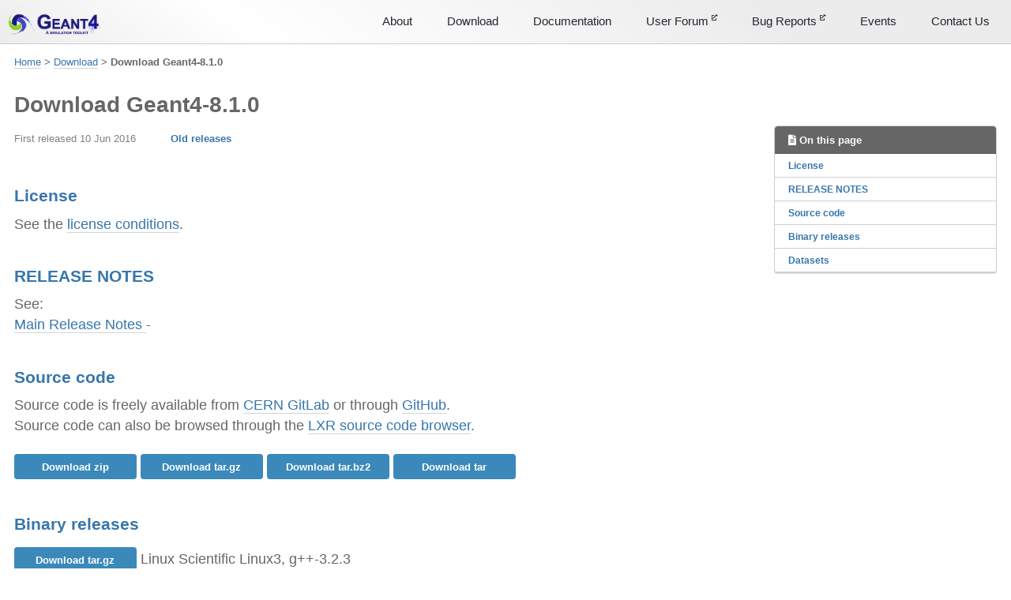

--- FILE ---
content_type: text/html
request_url: https://geant4.web.cern.ch/download/8.1.0.html
body_size: 3270
content:
<!doctype html>
<!--
  Minimal Mistakes Jekyll Theme 4.24.0 by Michael Rose
  Copyright 2013-2020 Michael Rose - mademistakes.com | @mmistakes
  Free for personal and commercial use under the MIT license
  https://github.com/mmistakes/minimal-mistakes/blob/master/LICENSE
-->
<html lang="en" class="no-js">
  <head>
    <meta charset="utf-8">

<!-- begin _includes/seo.html --><title>Download Geant4-8.1.0 - Geant4</title>
<meta name="description" content="ReleaseNotes4.8.1.html">


  <meta name="author" content="Ghost User">
  


<meta property="og:type" content="website">
<meta property="og:locale" content="en_US">
<meta property="og:site_name" content="Geant4">
<meta property="og:title" content="Download Geant4-8.1.0">
<meta property="og:url" content="https://geant4.web.cern.ch//download/8.1.0.html">


  <meta property="og:description" content="ReleaseNotes4.8.1.html">












<link rel="canonical" href="https://geant4.web.cern.ch//download/8.1.0.html">




<script type="application/ld+json">
  {
    "@context": "https://schema.org",
    
      "@type": "Person",
      "name": null,
      "url": "https://geant4.web.cern.ch//"
    
  }
</script>







<!-- end _includes/seo.html -->



  <link href="/feed.xml" type="application/atom+xml" rel="alternate" title="Geant4 Feed">


<!-- https://t.co/dKP3o1e -->
<meta name="viewport" content="width=device-width, initial-scale=1.0">

<script>
  document.documentElement.className = document.documentElement.className.replace(/\bno-js\b/g, '') + ' js ';
</script>

<!-- For all browsers -->
<link rel="stylesheet" href="/assets/css/main.css">
<link rel="preload" href="https://cdn.jsdelivr.net/npm/@fortawesome/fontawesome-free@5/css/all.min.css" as="style" onload="this.onload=null;this.rel='stylesheet'">
<noscript><link rel="stylesheet" href="https://cdn.jsdelivr.net/npm/@fortawesome/fontawesome-free@5/css/all.min.css"></noscript>



    <link rel="shortcut icon" href="/favicon.ico" type="image/x-icon">


  <!-- CERN Matomo -->
<script>
  var _paq = window._paq = window._paq || [];
  /* tracker methods like "setCustomDimension" should be called before "trackPageView" */
  _paq.push(['trackPageView']);
  _paq.push(['enableLinkTracking']);
  (function() {
    var u="https://webanalytics.web.cern.ch/";
    _paq.push(['setTrackerUrl', u+'matomo.php']);
    _paq.push(['setSiteId', '229']);
    var d=document, g=d.createElement('script'), s=d.getElementsByTagName('script')[0];
    g.async=true; g.src=u+'matomo.js'; s.parentNode.insertBefore(g,s);
  })();
</script>
<!-- End CERN Matomo Code -->



  </head>

  <body class="layout--single">
    <nav class="skip-links">
  <ul>
    <li><a href="#site-nav" class="screen-reader-shortcut">Skip to primary navigation</a></li>
    <li><a href="#main" class="screen-reader-shortcut">Skip to content</a></li>
    <li><a href="#footer" class="screen-reader-shortcut">Skip to footer</a></li>
  </ul>
</nav>

    <!--[if lt IE 9]>
<div class="notice--danger align-center" style="margin: 0;">You are using an <strong>outdated</strong> browser. Please <a href="https://browsehappy.com/">upgrade your browser</a> to improve your experience.</div>
<![endif]-->

    
<div class="masthead">
  <div class="masthead__inner-wrap">
    <div class="masthead__menu">
      <nav id="site-nav" class="greedy-nav">
        
          <a class="site-logo" href="/"><img src="/assets/logo/g4logo-web.png" alt=""></a>
        
        <ul class="visible-links"><li class="masthead__menu-item">
              <a href="/about/" >About</a>
            </li><li class="masthead__menu-item">
              <a href="/download/" >Download</a>
            </li><li class="masthead__menu-item">
              <a href="/docs/" >Documentation</a>
            </li><li class="masthead__menu-item">
              <a href="https://cern.ch/geant4-forum" target="_blank">User Forum
                <sup style="top: -1em; font-size:50%;"><i class="fas fa-external-link-alt"></i></sup>
                </a>
            </li><li class="masthead__menu-item">
              <a href="https://bugzilla-geant4.kek.jp/" target="_blank">Bug Reports
                <sup style="top: -1em; font-size:50%;"><i class="fas fa-external-link-alt"></i></sup>
                </a>
            </li><li class="masthead__menu-item">
              <a href="/collaboration/events.html" >Events</a>
            </li><li class="masthead__menu-item">
              <a href="/collaboration/contacts.html" >Contact Us</a>
            </li></ul>
        
        <button class="greedy-nav__toggle hidden" type="button">
          <span class="visually-hidden">Toggle menu</span>
          <div class="navicon"></div>
        </button>
        <ul class="hidden-links hidden"></ul>
      </nav>
    </div>
  </div>
</div>


    <div class="initial-content">
      


  
    



<nav class="breadcrumbs">
  <ol itemscope itemtype="https://schema.org/BreadcrumbList">
    
    
    
      
        <li itemprop="itemListElement" itemscope itemtype="https://schema.org/ListItem">
          <a href="/" itemprop="item"><span itemprop="name">Home</span></a>
          <meta itemprop="position" content="1" />
        </li>
        <span class="sep">></span>
      
      
        
        
        <li itemprop="itemListElement" itemscope itemtype="https://schema.org/ListItem">
          
          
            
          
            
          
            
          
            
          
            
          
            
          
            
          
            
          
            
          
            
          
            
          
            
          
            
          
            
          
            
          
            
          
            
          
            
          
            
          
            
          
            
          
            
          
            
          
            
          
            
          
            
          
            
          
            
          
            
          
            
          
            
          
            
          
            
          
            
          
            
          
            
          
            
          
            
          
            
          
            
          
            
          
            
          
            
          
            
          
            
          
            
          
            
          
            
          
            
          
            
          
            
          
            
          
            
          
            
          
            
          
            
          
            
          
            
          
            
          
            
          
            
          
            
          
            
          
            
          
            
          
            
          
            
          
            
          
            
          
            
          
            
          
            
          
            
          
            
          
            
          
            
          
            
          
            
          
            
          
            
          
            
          
            
          
            
          
            
          
            
          
            
          
            
          
            
          
            
          
            
          
            
          
            
          
            
          
            
          
            
          
            
          
            
          
            
          
            
          
            
          
            
          
            
          
            
          
            
          
            
          
            
          
            
          
            
          
            
          
            
          
            
          
            
          
            
          
            
          
            
          
            
          
            
          
            
          
            
          
            
          
            
          
            
          
            
          
            
          
            
          
            
          
            
          
            
          
            
          
            
          
            
          
            
          
            
          
            
          
            
          
            
          
            
          
            
          
            
          
            
          
            
          
            
          
            
          
            
          
            
          
            
          
            
          
            
          
            
          
            
          
            
          
            
          
            
          
            
          
            
          
            
          
            
          
            
          
            
          
            
          
            
          
            
          
            
          
            
          
            
          
            
          
            
          
            
          
            
          
            
          
            
          
            
          
            
          
            
          
            
          
            
          
            
          
            
          
            
          
            
          
            
          
            
          
            
          
            
          
            
          
            
          
            
          
            
          
            
          
            
          
            
          
            
          
            
          
            
          
            
          
            
          
            
          
            
          
            
          
            
          
            
          
            
          
            
          
            
          
            
          
            
          
            
          
            
          
            
          
            
          
            
          
            
          
            
          
            
          
            
          
            
          
            
          
            
          
            
          
            
          
            
          
            
          
            
          
            
          
            
          
            
          
            
          
            
          
            
          
            
          
            
          
            
          
            
          
            
          
            
          
            
          
            
          
            
          
            
          
            
          
            
          
            
          
            
          
            
          
            
          
            
          
            
          
            
          
            
          
            
          
            
          
            
          
            
          
            
          
            
          
            
          
            
          
            
          
            
          
            
          
            
          
            
          
            
          
            
          
            
          
            
          
            
          
            
          
            
          
            
          
            
          
            
          
            
          
            
          
            
          
            
          
            
          
            
          
            
          
            
          
            
          
            
          
            
          
            
          
            
          
            
          
            
          
            
          
            
          
            
              <a href="/download/" itemprop="item"><span itemprop="name">Download</span></a>
              <meta itemprop="position" content="2" />
            
          
            
          
            
          
            
          
            
          
            
          
            
          
            
          
            
          
            
          
            
          
            
          
            
          
            
          
            
          
            
          
            
          
            
          
            
          
            
          
            
          
            
          
            
          
            
          
            
          
            
          
            
          
            
          
            
          
            
          
            
          
            
          
            
          
            
          
            
          
            
          
            
          
            
          
            
          
            
          
            
          
            
          
            
          
            
          
            
          
            
          
            
          
            
          
            
          
            
          
            
          
            
          
            
          
            
          
            
          
            
          
            
          
            
          
            
          
            
          
            
          
            
          
            
          
            
          
            
          
            
          
            
          
            
          
            
          
            
          
            
          
            
          
            
          
            
          
            
          
            
          
            
          
            
          
            
          
            
          
            
          
            
          
            
          
            
          
            
          
            
          
            
          
            
          
            
          
            
          
            
          
            
          
            
          
            
          
            
          
            
          
            
          
            
          
            
          
            
          
            
          
            
          
            
          
            
          
            
          
            
          
            
          
            
          
            
          
            
          
            
          
            
          
            
          
            
          
            
          
            
          
            
          
            
          
            
          
            
          
            
          
            
          
            
          
            
          
            
          
            
          
            
          
            
          
            
          
            
          
            
          
            
          
            
          
            
          
            
          
            
          
            
          
            
          
            
          
            
          
            
          
            
          
            
          
            
          
            
          
            
          
            
          
            
          
            
          
            
          
            
          
            
          
            
          
            
          
            
          
            
          
            
          
            
          
            
          
            
          
            
          
            
          
            
          
            
          
            
          
            
          
            
          
            
          
            
          
            
          
            
          
            
          
            
          
            
          
            
          
            
          
            
          
            
          
            
          
            
          
            
          
            
          
            
          
            
          
            
          
            
          
            
          
            
          
            
          
            
          
            
          
            
          
            
          
            
          
        </li>
        <span class="sep">></span>
      
    
      
      
        <li class="current">Download Geant4-8.1.0</li>
      
    
  </ol>
</nav>

  


<div id="main" role="main">
  


  

  <article class="page" itemscope itemtype="https://schema.org/CreativeWork">
    <meta itemprop="headline" content="Download Geant4-8.1.0">
    
    
    

    <div class="page__inner-wrap">
      
        <header>
          <h1 id="page-title" class="page__title" itemprop="headline">Download Geant4-8.1.0
</h1>
          


        </header>
      

      <section class="page__content" itemprop="text">
        
          <aside class="sidebar__right sticky">
            <nav class="toc">
              <header><h4 class="nav__title"><i class="fas fa-file-alt"></i> On this page</h4></header>
              <ul class="toc__menu"><li><a href="#releasenotes">License</a></li><li><a href="#releasenotes">RELEASE NOTES</a></li><li><a href="#source">Source code</a></li><li><a href="#binary">Binary releases</a></li><li><a href="#datasets">Datasets</a></li></ul>

            </nav>
          </aside>
        
        

<span class="metadata">First released 10 Jun 2016</span>
<a class="btn " href="/download/all">Old releases </a>



<h4 id="releasenotes">License</h4>
<div class="paragraph">
    See the <a target="_blank" href="/download/license">license conditions</a>.
</div>













<h4 id="releasenotes">RELEASE NOTES</h4>
<div class="paragraph">
    See: <br>
    
          <a target="_blank" href="/download/release-notes/notes-v8.1.0

.html"> Main Release Notes
 
          </a> - 
    
</div>


<h4 id="source">Source code</h4>
<p>
    Source code is freely available from <a target="_blank" href="https://gitlab.cern.ch/geant4/geant4/-/releases/v8.1.0">CERN GitLab</a>
    or through <a target="_blank" href="https://github.com/Geant4/geant4/releases">GitHub</a>.<br>
    Source code can also be browsed through the <a target="_blank" href="https://geant4.kek.jp/LXR/">LXR source code browser</a>.
</p>
<p>
    
    <a target="_blank" href="https://gitlab.cern.ch/geant4/geant4/-/archive/v8.1.0/geant4-v8.1.0.zip" class="btn btn--info">Download zip</a>
    
    <a target="_blank" href="https://gitlab.cern.ch/geant4/geant4/-/archive/v8.1.0/geant4-v8.1.0.tar.gz" class="btn btn--info">Download tar.gz</a>
    
    <a target="_blank" href="https://gitlab.cern.ch/geant4/geant4/-/archive/v8.1.0/geant4-v8.1.0.tar.bz2" class="btn btn--info">Download tar.bz2</a>
    
    <a target="_blank" href="https://gitlab.cern.ch/geant4/geant4/-/archive/v8.1.0/geant4-v8.1.0.tar" class="btn btn--info">Download tar</a>
    
</p>


<h4 id="binary">Binary releases</h4>
<ul class="nobullet">
    
    <li>
        <a target="_blank" class="btn btn--info" href="https://cern.ch/geant4-data/releases/lib4.8.1/Linux-g++3.2.3-SLC3.tar.gz">Download tar.gz</a>
        Linux Scientific Linux3, g++-3.2.3
    </li>
    
    <li>
        <a target="_blank" class="btn btn--info" href="https://cern.ch/geant4-data/releases/lib4.8.1/SUN-CC5.4-Solaris8.tar.gz">Download tar.gz</a>
        unknown Solaris8, CC-5.4
    </li>
    
    <li>
        <a target="_blank" class="btn btn--info" href="https://cern.ch/geant4-data/releases/lib4.8.1/WIN32-VC71-XP.zip">Download zip</a>
        Windows XP, Visual Studio Code-71
    </li>
    
</ul>


<h4 id="datasets">Datasets</h4>

<p>

</p>

<a target="_blank" href="/download/data_files_citations">(*) Datasets citations</a>
</pre>

        
      </section>

      <footer class="page__meta">
        
        


        


      </footer>

      

    </div>

    
  </article>

  
  
</div>

    </div>

    

    <div id="footer" class="page__footer">
      <footer>
        <!-- start custom footer snippets -->

<!-- end custom footer snippets -->
        <div class="page__footer-copyright">
2026 Geant4

      
      
        
          <a href="https://gitlab.cern.ch/geant4/geant4/" rel="nofollow noopener noreferrer"><i class="fab fa-fw fa-gitlab" aria-hidden="true"></i></a>
        
      
        
          <a href="https://github.com/Geant4/geant4" rel="nofollow noopener noreferrer"><i class="fab fa-fw fa-github" aria-hidden="true"></i></a>
        
      
    

    <a href="/collaboration/contacts.html">Contact us</a>
</div>

      </footer>
    </div>

    
  
    <script src="/assets/js/main.min.js"></script>
  
    <script src="/assets/js/FileSaver.min.js"></script>
  
    <script src="/assets/js/ics.min.js"></script>
  
    <script src="/assets/js/responsibility.js"></script>
  










  </body>
</html>


--- FILE ---
content_type: text/css
request_url: https://geant4.web.cern.ch/assets/css/main.css
body_size: 17767
content:
/* ========================================================================== Air skin ========================================================================== */
/* Colors */
.page__footer { color: #fff !important; }

.page__footer-follow .social-icons .svg-inline--fa { color: inherit; }

/*! Minimal Mistakes Jekyll Theme 4.24.0 by Michael Rose Copyright 2013-2020 Michael Rose - mademistakes.com | @mmistakes Licensed under MIT (https://github.com/mmistakes/minimal-mistakes/blob/master/LICENSE) */
/* Variables */
/* ========================================================================== Variables ========================================================================== */
/* Typography ========================================================================== */
/* paragraph indention */
/* system typefaces */
/* sans serif typefaces */
/* serif typefaces */
/* type scale */
/* headline scale */
/* Colors ========================================================================== */
/* YIQ color contrast */
/* brands */
/* links */
/* notices */
/* syntax highlighting (base16) */
/* Breakpoints ========================================================================== */
/* Grid ========================================================================== */
/* Other ========================================================================== */
/* Mixins and functions */
/* Magnific Popup CSS */
.mfp-counter { font-family: Georgia, Times, serif; }

.mfp-bg { top: 0; left: 0; width: 100%; height: 100%; z-index: 1042; overflow: hidden; position: fixed; background: #000; opacity: 0.8; filter: alpha(opacity=80); }

.mfp-wrap { top: 0; left: 0; width: 100%; height: 100%; z-index: 1043; position: fixed; outline: none !important; -webkit-backface-visibility: hidden; }

.mfp-container { text-align: center; position: absolute; width: 100%; height: 100%; left: 0; top: 0; padding: 0 8px; -webkit-box-sizing: border-box; -moz-box-sizing: border-box; box-sizing: border-box; }

.mfp-container:before { content: ''; display: inline-block; height: 100%; vertical-align: middle; }

.mfp-align-top .mfp-container:before { display: none; }

.mfp-content { position: relative; display: inline-block; vertical-align: middle; margin: 0 auto; text-align: left; z-index: 1045; }

.mfp-inline-holder .mfp-content, .mfp-ajax-holder .mfp-content { width: 100%; cursor: auto; }

.mfp-ajax-cur { cursor: progress; }

.mfp-zoom-out-cur, .mfp-zoom-out-cur .mfp-image-holder .mfp-close { cursor: -moz-zoom-out; cursor: -webkit-zoom-out; cursor: zoom-out; }

.mfp-zoom { cursor: pointer; cursor: -webkit-zoom-in; cursor: -moz-zoom-in; cursor: zoom-in; }

.mfp-auto-cursor .mfp-content { cursor: auto; }

.mfp-close, .mfp-arrow, .mfp-preloader, .mfp-counter { -webkit-user-select: none; -moz-user-select: none; user-select: none; }

.mfp-loading.mfp-figure { display: none; }

.mfp-hide { display: none !important; }

.mfp-preloader { color: #ccc; position: absolute; top: 50%; width: auto; text-align: center; margin-top: -0.8em; left: 8px; right: 8px; z-index: 1044; }

.mfp-preloader a { color: #ccc; }

.mfp-preloader a:hover { color: #fff; }

.mfp-s-ready .mfp-preloader { display: none; }

.mfp-s-error .mfp-content { display: none; }

button.mfp-close, button.mfp-arrow { overflow: visible; cursor: pointer; background: transparent; border: 0; -webkit-appearance: none; display: block; outline: none; padding: 0; z-index: 1046; -webkit-box-shadow: none; box-shadow: none; }

button::-moz-focus-inner { padding: 0; border: 0; }

.mfp-close { width: 44px; height: 44px; line-height: 44px; position: absolute; right: 0; top: 0; text-decoration: none; text-align: center; opacity: 1; filter: alpha(opacity=100); padding: 0 0 18px 10px; color: #fff; font-style: normal; font-size: 28px; font-family: Georgia, Times, serif; }

.mfp-close:hover, .mfp-close:focus { opacity: 1; filter: alpha(opacity=100); }

.mfp-close:active { top: 1px; }

.mfp-close-btn-in .mfp-close { color: #fff; }

.mfp-image-holder .mfp-close, .mfp-iframe-holder .mfp-close { color: #fff; right: -6px; text-align: right; padding-right: 6px; width: 100%; }

.mfp-counter { position: absolute; top: 0; right: 0; color: #ccc; font-size: 12px; line-height: 18px; }

.mfp-arrow { position: absolute; opacity: 1; filter: alpha(opacity=100); margin: 0; top: 50%; margin-top: -55px; padding: 0; width: 90px; height: 110px; -webkit-tap-highlight-color: rgba(0, 0, 0, 0); }

.mfp-arrow:active { margin-top: -54px; }

.mfp-arrow:hover, .mfp-arrow:focus { opacity: 1; filter: alpha(opacity=100); }

.mfp-arrow:before, .mfp-arrow:after, .mfp-arrow .mfp-b, .mfp-arrow .mfp-a { content: ''; display: block; width: 0; height: 0; position: absolute; left: 0; top: 0; margin-top: 35px; margin-left: 35px; border: medium inset transparent; }

.mfp-arrow:after, .mfp-arrow .mfp-a { border-top-width: 13px; border-bottom-width: 13px; top: 8px; }

.mfp-arrow:before, .mfp-arrow .mfp-b { border-top-width: 21px; border-bottom-width: 21px; opacity: 0.7; }

.mfp-arrow-left { left: 0; }

.mfp-arrow-left:after, .mfp-arrow-left .mfp-a { border-right: 17px solid #fff; margin-left: 31px; }

.mfp-arrow-left:before, .mfp-arrow-left .mfp-b { margin-left: 25px; border-right: 27px solid #fff; }

.mfp-arrow-right { right: 0; }

.mfp-arrow-right:after, .mfp-arrow-right .mfp-a { border-left: 17px solid #fff; margin-left: 39px; }

.mfp-arrow-right:before, .mfp-arrow-right .mfp-b { border-left: 27px solid #fff; }

.mfp-iframe-holder { padding-top: 40px; padding-bottom: 40px; }

.mfp-iframe-holder .mfp-content { line-height: 0; width: 100%; max-width: 900px; }

.mfp-iframe-holder .mfp-close { top: -40px; }

.mfp-iframe-scaler { width: 100%; height: 0; overflow: hidden; padding-top: 56.25%; }

.mfp-iframe-scaler iframe { position: absolute; display: block; top: 0; left: 0; width: 100%; height: 100%; box-shadow: 0 0 8px rgba(0, 0, 0, 0.6); background: #000; }

/* Main image in popup */
img.mfp-img { width: auto; max-width: 100%; height: auto; display: block; line-height: 0; -webkit-box-sizing: border-box; -moz-box-sizing: border-box; box-sizing: border-box; padding: 40px 0 40px; margin: 0 auto; }

/* The shadow behind the image */
.mfp-figure { line-height: 0; }

.mfp-figure:after { content: ''; position: absolute; left: 0; top: 40px; bottom: 40px; display: block; right: 0; width: auto; height: auto; z-index: -1; box-shadow: 0 0 8px rgba(0, 0, 0, 0.6); background: #444; }

.mfp-figure small { color: #bdbdbd; display: block; font-size: 12px; line-height: 14px; }

.mfp-figure figure { margin: 0; }

.mfp-figure figcaption { margin-top: 0; margin-bottom: 0; }

.mfp-bottom-bar { margin-top: -36px; position: absolute; top: 100%; left: 0; width: 100%; cursor: auto; }

.mfp-title { text-align: left; line-height: 18px; color: #f3f3f3; word-wrap: break-word; padding-right: 36px; }

.mfp-image-holder .mfp-content { max-width: 100%; }

.mfp-gallery .mfp-image-holder .mfp-figure { cursor: pointer; }

@media screen and (max-width: 800px) and (orientation: landscape), screen and (max-height: 300px) { /** Remove all paddings around the image on small screen */ .mfp-img-mobile .mfp-image-holder { padding-left: 0; padding-right: 0; } .mfp-img-mobile img.mfp-img { padding: 0; } .mfp-img-mobile .mfp-figure:after { top: 0; bottom: 0; } .mfp-img-mobile .mfp-figure small { display: inline; margin-left: 5px; } .mfp-img-mobile .mfp-bottom-bar { background: rgba(0, 0, 0, 0.6); bottom: 0; margin: 0; top: auto; padding: 3px 5px; position: fixed; -webkit-box-sizing: border-box; -moz-box-sizing: border-box; box-sizing: border-box; } .mfp-img-mobile .mfp-bottom-bar:empty { padding: 0; } .mfp-img-mobile .mfp-counter { right: 5px; top: 3px; } .mfp-img-mobile .mfp-close { top: 0; right: 0; width: 35px; height: 35px; line-height: 35px; background: rgba(0, 0, 0, 0.6); position: fixed; text-align: center; padding: 0; } }

@media all and (max-width: 900px) { .mfp-arrow { -webkit-transform: scale(0.75); transform: scale(0.75); } .mfp-arrow-left { -webkit-transform-origin: 0; transform-origin: 0; } .mfp-arrow-right { -webkit-transform-origin: 100%; transform-origin: 100%; } .mfp-container { padding-left: 6px; padding-right: 6px; } }

.mfp-ie7 .mfp-img { padding: 0; }

.mfp-ie7 .mfp-bottom-bar { width: 600px; left: 50%; margin-left: -300px; margin-top: 5px; padding-bottom: 5px; }

.mfp-ie7 .mfp-container { padding: 0; }

.mfp-ie7 .mfp-content { padding-top: 44px; }

.mfp-ie7 .mfp-close { top: 0; right: 0; padding-top: 0; }

/* ========================================================================== MIXINS ========================================================================== */
button:focus, a:focus { /* Default*/ outline: thin dotted #0092ca; /* Webkit*/ outline: 5px auto #0092ca; outline-offset: -2px; }

/* em function ========================================================================== */
/* Bourbon clearfix ========================================================================== */
/* Provides an easy way to include a clearfix for containing floats. link http://cssmojo.com/latest_new_clearfix_so_far/ example scss - Usage .element { @include clearfix; } example css - CSS Output .element::after { clear: both; content: ""; display: table; } */
/* Compass YIQ Color Contrast https://github.com/easy-designs/yiq-color-contrast ========================================================================== */
/* Core CSS */
/* ========================================================================== STYLE RESETS ========================================================================== */
* { box-sizing: border-box; }

html { /* apply a natural box layout model to all elements */ box-sizing: border-box; background-color: white; font-size: 16px; -webkit-text-size-adjust: 100%; -ms-text-size-adjust: 100%; }

@media (min-width: 48em) { html { font-size: 18px; } }

@media (min-width: 64em) { html { font-size: 20px; } }

@media (min-width: 80em) { html { font-size: 22px; } }

/* Remove margin */
body { margin: 0; }

/* Selected elements */
::-moz-selection { color: #fff; background: #000; }

::selection { color: #fff; background: #000; }

/* Display HTML5 elements in IE6-9 and FF3 */
article, aside, details, figcaption, figure, footer, header, hgroup, main, nav, section { display: block; }

/* Display block in IE6-9 and FF3 */
audio, canvas, video { display: inline-block; *display: inline; *zoom: 1; }

/* Prevents modern browsers from displaying 'audio' without controls */
audio:not([controls]) { display: none; }

a { color: #3776ab; }

/* Apply focus state */
/* Remove outline from links */
a:hover, a:active { outline: 0; }

/* Prevent sub and sup affecting line-height in all browsers */
sub, sup { position: relative; font-size: 75%; line-height: 0; vertical-align: baseline; }

sup { top: -0.5em; }

sub { bottom: -0.25em; }

/* img border in anchor's and image quality */
img { /* Responsive images (ensure images don't scale beyond their parents) */ max-width: 100%; /* part 1: Set a maximum relative to the parent*/ width: auto\9; /* IE7-8 need help adjusting responsive images*/ height: auto; /* part 2: Scale the height according to the width, otherwise you get stretching*/ vertical-align: middle; border: 0; -ms-interpolation-mode: bicubic; }

/* Prevent max-width from affecting Google Maps */
#map_canvas img, .google-maps img { max-width: none; }

/* Consistent form font size in all browsers, margin changes, misc */
button, input, select, textarea { margin: 0; font-size: 100%; vertical-align: middle; }

button, input { *overflow: visible; /* inner spacing ie IE6/7*/ line-height: normal; /* FF3/4 have !important on line-height in UA stylesheet*/ }

button::-moz-focus-inner, input::-moz-focus-inner { /* inner padding and border oddities in FF3/4*/ padding: 0; border: 0; }

button, html input[type="button"], input[type="reset"], input[type="submit"] { -webkit-appearance: button; /* corrects inability to style clickable `input` types in iOS*/ cursor: pointer; /* improves usability and consistency of cursor style between image-type `input` and others*/ }

label, select, button, input[type="button"], input[type="reset"], input[type="submit"], input[type="radio"], input[type="checkbox"] { cursor: pointer; /* improves usability and consistency of cursor style between image-type `input` and others*/ }

input[type="search"] { /* Appearance in Safari/Chrome*/ box-sizing: border-box; -webkit-appearance: textfield; }

input[type="search"]::-webkit-search-decoration, input[type="search"]::-webkit-search-cancel-button { -webkit-appearance: none; /* inner-padding issues in Chrome OSX, Safari 5*/ }

textarea { overflow: auto; /* remove vertical scrollbar in IE6-9*/ vertical-align: top; /* readability and alignment cross-browser*/ }

/* ========================================================================== BASE ELEMENTS ========================================================================== */
html { /* sticky footer fix */ position: relative; min-height: 100%; }

body { margin: 0; padding: 0; color: #666; font-family: -apple-system, BlinkMacSystemFont, "Roboto", "Segoe UI", "Helvetica Neue", "Lucida Grande", Arial, sans-serif; line-height: 1.5; }

body.overflow--hidden { /* when primary navigation is visible, the content in the background won't scroll */ overflow: hidden; }

h1, h2, h3, h4, h5, h6 { margin: 2em 0 0.5em; line-height: 1.2; font-family: -apple-system, BlinkMacSystemFont, "Roboto", "Segoe UI", "Helvetica Neue", "Lucida Grande", Arial, sans-serif; font-weight: bold; }

h1 { margin-top: 0; font-size: 1.563em; }

h2 { font-size: 1.25em; }

h3 { font-size: 1.125em; }

h4 { font-size: 1.0625em; }

h5 { font-size: 1.03125em; }

h6 { font-size: 1em; }

small, .small { font-size: 0.75em; }

p { margin-bottom: 1.3em; }

u, ins { text-decoration: none; border-bottom: 1px solid #666; }

u a, ins a { color: inherit; }

del a { color: inherit; }

/* reduce orphans and widows when printing */
p, pre, blockquote, ul, ol, dl, figure, table, fieldset { orphans: 3; widows: 3; }

/* abbreviations */
abbr[title], abbr[data-original-title] { text-decoration: none; cursor: help; border-bottom: 1px dotted #666; }

/* blockquotes */
blockquote { margin: 2em 1em 2em 0; padding-left: 1em; padding-right: 1em; font-style: italic; border-left: 0.25em solid #0092ca; }

blockquote cite { font-style: italic; }

blockquote cite:before { content: "\2014"; padding-right: 5px; }

/* links */
a:visited { color: #558bb8; }

a:hover { color: #295980; outline: 0; }

/* buttons */
/* code */
tt, code, kbd, samp, pre { font-family: Monaco, Consolas, "Lucida Console", monospace; }

pre { overflow-x: auto; /* add scrollbars to wide code blocks*/ }

p > code, a > code, li > code, figcaption > code, td > code { padding-top: 0.1rem; padding-bottom: 0.1rem; font-size: 0.8em; background: #fafafa; border-radius: 4px; }

p > code:before, p > code:after, a > code:before, a > code:after, li > code:before, li > code:after, figcaption > code:before, figcaption > code:after, td > code:before, td > code:after { letter-spacing: -0.2em; content: "\00a0"; /* non-breaking space*/ }

/* horizontal rule */
hr { display: block; margin: 1em 0; border: 0; border-top: 1px solid #cecfd1; }

/* lists */
ul li, ol li { margin-bottom: 0.5em; }

li ul, li ol { margin-top: 0.5em; }

/* Media and embeds ========================================================================== */
/* Figures and images */
figure { display: -webkit-box; display: flex; -webkit-box-pack: justify; justify-content: space-between; -webkit-box-align: start; align-items: flex-start; flex-wrap: wrap; margin: 2em 0; }

figure img, figure iframe, figure .fluid-width-video-wrapper { margin-bottom: 1em; }

figure img { width: 100%; border-radius: 4px; -webkit-transition: all 0.2s ease-in-out; transition: all 0.2s ease-in-out; }

figure > a { display: block; }

@media (min-width: 37.5em) { figure.half > a, figure.half > img { width: calc(50% - 0.5em); } }

figure.half figcaption { width: 100%; }

@media (min-width: 37.5em) { figure.third > a, figure.third > img { width: calc(33.3333% - 0.5em); } }

figure.third figcaption { width: 100%; }

/* Figure captions */
figcaption { margin-bottom: 0.5em; color: #393e46; font-family: Georgia, Times, serif; font-size: 0.75em; }

figcaption a { -webkit-transition: all 0.2s ease-in-out; transition: all 0.2s ease-in-out; }

figcaption a:hover { color: #295980; }

/* Fix IE9 SVG bug */
svg:not(:root) { overflow: hidden; }

/* Navigation lists ========================================================================== */
/** Removes margins, padding, and bullet points from navigation lists Example usage: <nav> <ul> <li><a href="#link-1">Link 1</a></li> <li><a href="#link-2">Link 2</a></li> <li><a href="#link-3">Link 3</a></li> </ul> </nav> */
nav { /* override white-space for nested lists */ }

nav ul { margin: 0; padding: 0; }

nav li { list-style: none; }

nav a { text-decoration: none; }

nav ul li, nav ol li { margin-bottom: 0; }

nav li ul, nav li ol { margin-top: 0; }

/* Global animation transition ========================================================================== */
b, i, strong, em, blockquote, p, q, span, figure, img, h1, h2, header, input, a, tr, td, form button, input[type="submit"], .btn, .highlight, .archive__item-teaser { -webkit-transition: all 0.2s ease-in-out; transition: all 0.2s ease-in-out; }

/* ========================================================================== Forms ========================================================================== */
form { margin: 0 0 5px 0; padding: 1em; background-color: #f2f3f3; }

form fieldset { margin-bottom: 5px; padding: 0; border-width: 0; }

form legend { display: block; width: 100%; margin-bottom: 10px; *margin-left: -7px; padding: 0; color: #666; border: 0; white-space: normal; }

form p { margin-bottom: 2.5px; }

form ul { list-style-type: none; margin: 0 0 5px 0; padding: 0; }

form br { display: none; }

label, input, button, select, textarea { vertical-align: baseline; *vertical-align: middle; }

input, button, select, textarea { box-sizing: border-box; font-family: -apple-system, BlinkMacSystemFont, "Roboto", "Segoe UI", "Helvetica Neue", "Lucida Grande", Arial, sans-serif; }

label { display: block; margin-bottom: 0.25em; color: #666; cursor: pointer; }

label small { font-size: 0.75em; }

label input, label textarea, label select { display: block; }

input, textarea, select { display: inline-block; width: 100%; padding: 0.25em; margin-bottom: 0.5em; color: #666; background-color: white; border: #cecfd1; border-radius: 4px; box-shadow: 0 1px 1px rgba(0, 0, 0, 0.125); }

.input-mini { width: 60px; }

.input-small { width: 90px; }

input[type="image"], input[type="checkbox"], input[type="radio"] { width: auto; height: auto; padding: 0; margin: 3px 0; *margin-top: 0; line-height: normal; cursor: pointer; border-radius: 0; border: 0 \9; box-shadow: none; }

input[type="checkbox"], input[type="radio"] { box-sizing: border-box; padding: 0; *width: 13px; *height: 13px; }

input[type="image"] { border: 0; }

input[type="file"] { width: auto; padding: initial; line-height: initial; border: initial; background-color: transparent; background-color: initial; box-shadow: none; }

input[type="button"], input[type="reset"], input[type="submit"] { width: auto; height: auto; cursor: pointer; *overflow: visible; }

select, input[type="file"] { *margin-top: 4px; }

select { width: auto; background-color: #fff; }

select[multiple], select[size] { height: auto; }

textarea { resize: vertical; height: auto; overflow: auto; vertical-align: top; }

input[type="hidden"] { display: none; }

.form { position: relative; }

.radio, .checkbox { padding-left: 18px; font-weight: normal; }

.radio input[type="radio"], .checkbox input[type="checkbox"] { float: left; margin-left: -18px; }

.radio.inline, .checkbox.inline { display: inline-block; padding-top: 5px; margin-bottom: 0; vertical-align: middle; }

.radio.inline + .radio.inline, .checkbox.inline + .checkbox.inline { margin-left: 10px; }

/* Disabled state ========================================================================== */
input[disabled], select[disabled], textarea[disabled], input[readonly], select[readonly], textarea[readonly] { opacity: 0.5; cursor: not-allowed; }

/* Focus & active state ========================================================================== */
input:focus, textarea:focus { border-color: #0092ca; outline: 0; outline: thin dotted \9; box-shadow: inset 0 1px 3px rgba(102, 102, 102, 0.06), 0 0 5px rgba(0, 146, 202, 0.7); }

input[type="file"]:focus, input[type="radio"]:focus, input[type="checkbox"]:focus, select:focus { box-shadow: none; }

/* Help text ========================================================================== */
.help-block, .help-inline { color: #393e46; }

.help-block { display: block; margin-bottom: 1em; line-height: 1em; }

.help-inline { display: inline-block; vertical-align: middle; padding-left: 5px; }

/* .form-group ========================================================================== */
.form-group { margin-bottom: 5px; padding: 0; border-width: 0; }

/* .form-inline ========================================================================== */
.form-inline input, .form-inline textarea, .form-inline select { display: inline-block; margin-bottom: 0; }

.form-inline label { display: inline-block; }

.form-inline .radio, .form-inline .checkbox, .form-inline .radio { padding-left: 0; margin-bottom: 0; vertical-align: middle; }

.form-inline .radio input[type="radio"], .form-inline .checkbox input[type="checkbox"] { float: left; margin-left: 0; margin-right: 3px; }

/* .form-search ========================================================================== */
.form-search input, .form-search textarea, .form-search select { display: inline-block; margin-bottom: 0; }

.form-search .search-query { padding-left: 14px; padding-right: 14px; margin-bottom: 0; border-radius: 14px; }

.form-search label { display: inline-block; }

.form-search .radio, .form-search .checkbox, .form-inline .radio { padding-left: 0; margin-bottom: 0; vertical-align: middle; }

.form-search .radio input[type="radio"], .form-search .checkbox input[type="checkbox"] { float: left; margin-left: 0; margin-right: 3px; }

/* .form--loading ========================================================================== */
.form--loading:before { content: ""; }

.form--loading .form__spinner { display: block; }

.form:before { position: absolute; top: 0; left: 0; width: 100%; height: 100%; background-color: rgba(255, 255, 255, 0.7); z-index: 10; }

.form__spinner { display: none; position: absolute; top: 50%; left: 50%; z-index: 11; }

/* ========================================================================== TABLES ========================================================================== */
table { display: block; margin-bottom: 1em; width: 100%; font-family: -apple-system, BlinkMacSystemFont, "Roboto", "Segoe UI", "Helvetica Neue", "Lucida Grande", Arial, sans-serif; font-size: 0.75em; border-collapse: collapse; overflow-x: auto; }

table + table { margin-top: 1em; }

thead { background-color: #cecfd1; border-bottom: 2px solid #9b9b9d; }

th { padding: 0.5em; font-weight: bold; text-align: left; }

td { padding: 0.5em; border-bottom: 1px solid #9b9b9d; }

tr, td, th { vertical-align: middle; }

/* ========================================================================== ANIMATIONS ========================================================================== */
@-webkit-keyframes intro { 0% { opacity: 0; }
  100% { opacity: 1; } }

@keyframes intro { 0% { opacity: 0; }
  100% { opacity: 1; } }

/* Components */
/* ========================================================================== BUTTONS ========================================================================== */
/* Default button ========================================================================== */
.btn { /* default */ display: inline-block; margin-bottom: 0.25em; padding: 0.5em 1em; font-family: -apple-system, BlinkMacSystemFont, "Roboto", "Segoe UI", "Helvetica Neue", "Lucida Grande", Arial, sans-serif; font-size: 0.75em; font-weight: bold; text-align: center; text-decoration: none; border-width: 0; border-radius: 4px; cursor: pointer; /* button colors */ /* fills width of parent container */ /* disabled */ /* extra large button */ /* large button */ /* small button */ }

.btn .icon { margin-right: 0.5em; }

.btn .icon + .hidden { margin-left: -0.5em; /* override for hidden text*/ }

.btn--primary { background-color: #0092ca; color: #fff; }

.btn--primary:visited { background-color: #0092ca; color: #fff; }

.btn--primary:hover { background-color: #0075a2; color: #fff; }

.btn--inverse { background-color: #fff; color: #3d4144; border: 1px solid #cecfd1; }

.btn--inverse:visited { background-color: #fff; color: #3d4144; }

.btn--inverse:hover { background-color: #cccccc; color: #3d4144; }

.btn--light-outline { background-color: transparent; color: #fff; border: 1px solid #fff; }

.btn--light-outline:visited { background-color: transparent; color: #fff; }

.btn--light-outline:hover { background-color: rgba(0, 0, 0, 0.2); color: #fff; }

.btn--success { background-color: #3fa63f; color: #fff; }

.btn--success:visited { background-color: #3fa63f; color: #fff; }

.btn--success:hover { background-color: #328532; color: #fff; }

.btn--warning { background-color: #d67f05; color: #fff; }

.btn--warning:visited { background-color: #d67f05; color: #fff; }

.btn--warning:hover { background-color: #ab6604; color: #fff; }

.btn--danger { background-color: #ee5f5b; color: #fff; }

.btn--danger:visited { background-color: #ee5f5b; color: #fff; }

.btn--danger:hover { background-color: #be4c49; color: #fff; }

.btn--info { background-color: #3b89ba; color: #fff; }

.btn--info:visited { background-color: #3b89ba; color: #fff; }

.btn--info:hover { background-color: #2f6e95; color: #fff; }

.btn--facebook { background-color: #3b5998; color: #fff; }

.btn--facebook:visited { background-color: #3b5998; color: #fff; }

.btn--facebook:hover { background-color: #2f477a; color: #fff; }

.btn--twitter { background-color: #55acee; color: #fff; }

.btn--twitter:visited { background-color: #55acee; color: #fff; }

.btn--twitter:hover { background-color: #448abe; color: #fff; }

.btn--linkedin { background-color: #007bb6; color: #fff; }

.btn--linkedin:visited { background-color: #007bb6; color: #fff; }

.btn--linkedin:hover { background-color: #006292; color: #fff; }

.btn--block { display: block; width: 100%; }

.btn--block + .btn--block { margin-top: 0.25em; }

.btn--disabled { pointer-events: none; cursor: not-allowed; filter: alpha(opacity=65); box-shadow: none; opacity: 0.65; }

.btn--x-large { font-size: 1.25em; }

.btn--large { font-size: 1em; }

.btn--small { font-size: 0.6875em; }

/* ========================================================================== NOTICE TEXT BLOCKS ========================================================================== */
/** Default Kramdown usage (no indents!): <div class="notice" markdown="1"> #### Headline for the Notice Text for the notice </div> */
/* Default notice */
.notice { margin: 2em 0 !important; /* override*/ padding: 1em; color: #666; font-family: -apple-system, BlinkMacSystemFont, "Roboto", "Segoe UI", "Helvetica Neue", "Lucida Grande", Arial, sans-serif; font-size: 0.75em !important; text-indent: initial; /* override*/ background-color: #f2f3f3; border-radius: 4px; box-shadow: 0 1px 1px rgba(189, 193, 196, 0.25); }

.notice h4 { margin-top: 0 !important; /* override*/ margin-bottom: 0.75em; line-height: inherit; }

.page__content .notice h4 { /* using at-root to override .page-content h4 font size*/ margin-bottom: 0; font-size: 1em; }

.notice p:last-child { margin-bottom: 0 !important; /* override*/ }

.notice h4 + p { /* remove space above paragraphs that appear directly after notice headline*/ margin-top: 0; padding-top: 0; }

.notice a { color: #aaaeb0; }

.notice a:hover { color: #5f6162; }

.notice code { background-color: #f8f9f9; }

.notice pre code { background-color: inherit; }

.notice ul:last-child { margin-bottom: 0; /* override*/ }

/* Primary notice */
.notice--primary { margin: 2em 0 !important; /* override*/ padding: 1em; color: #666; font-family: -apple-system, BlinkMacSystemFont, "Roboto", "Segoe UI", "Helvetica Neue", "Lucida Grande", Arial, sans-serif; font-size: 0.75em !important; text-indent: initial; /* override*/ background-color: #cce9f4; border-radius: 4px; box-shadow: 0 1px 1px rgba(0, 146, 202, 0.25); }

.notice--primary h4 { margin-top: 0 !important; /* override*/ margin-bottom: 0.75em; line-height: inherit; }

.page__content .notice--primary h4 { /* using at-root to override .page-content h4 font size*/ margin-bottom: 0; font-size: 1em; }

.notice--primary p:last-child { margin-bottom: 0 !important; /* override*/ }

.notice--primary h4 + p { /* remove space above paragraphs that appear directly after notice headline*/ margin-top: 0; padding-top: 0; }

.notice--primary a { color: #0083b6; }

.notice--primary a:hover { color: #004965; }

.notice--primary code { background-color: #e6f4fa; }

.notice--primary pre code { background-color: inherit; }

.notice--primary ul:last-child { margin-bottom: 0; /* override*/ }

/* Info notice */
.notice--info { margin: 2em 0 !important; /* override*/ padding: 1em; color: #666; font-family: -apple-system, BlinkMacSystemFont, "Roboto", "Segoe UI", "Helvetica Neue", "Lucida Grande", Arial, sans-serif; font-size: 0.75em !important; text-indent: initial; /* override*/ background-color: #d8e7f1; border-radius: 4px; box-shadow: 0 1px 1px rgba(59, 137, 186, 0.25); }

.notice--info h4 { margin-top: 0 !important; /* override*/ margin-bottom: 0.75em; line-height: inherit; }

.page__content .notice--info h4 { /* using at-root to override .page-content h4 font size*/ margin-bottom: 0; font-size: 1em; }

.notice--info p:last-child { margin-bottom: 0 !important; /* override*/ }

.notice--info h4 + p { /* remove space above paragraphs that appear directly after notice headline*/ margin-top: 0; padding-top: 0; }

.notice--info a { color: #357ba7; }

.notice--info a:hover { color: #1e455d; }

.notice--info code { background-color: #ebf3f8; }

.notice--info pre code { background-color: inherit; }

.notice--info ul:last-child { margin-bottom: 0; /* override*/ }

/* Warning notice */
.notice--warning { margin: 2em 0 !important; /* override*/ padding: 1em; color: #666; font-family: -apple-system, BlinkMacSystemFont, "Roboto", "Segoe UI", "Helvetica Neue", "Lucida Grande", Arial, sans-serif; font-size: 0.75em !important; text-indent: initial; /* override*/ background-color: #f7e5cd; border-radius: 4px; box-shadow: 0 1px 1px rgba(214, 127, 5, 0.25); }

.notice--warning h4 { margin-top: 0 !important; /* override*/ margin-bottom: 0.75em; line-height: inherit; }

.page__content .notice--warning h4 { /* using at-root to override .page-content h4 font size*/ margin-bottom: 0; font-size: 1em; }

.notice--warning p:last-child { margin-bottom: 0 !important; /* override*/ }

.notice--warning h4 + p { /* remove space above paragraphs that appear directly after notice headline*/ margin-top: 0; padding-top: 0; }

.notice--warning a { color: #c17205; }

.notice--warning a:hover { color: #6b4003; }

.notice--warning code { background-color: #fbf2e6; }

.notice--warning pre code { background-color: inherit; }

.notice--warning ul:last-child { margin-bottom: 0; /* override*/ }

/* Success notice */
.notice--success { margin: 2em 0 !important; /* override*/ padding: 1em; color: #666; font-family: -apple-system, BlinkMacSystemFont, "Roboto", "Segoe UI", "Helvetica Neue", "Lucida Grande", Arial, sans-serif; font-size: 0.75em !important; text-indent: initial; /* override*/ background-color: #d9edd9; border-radius: 4px; box-shadow: 0 1px 1px rgba(63, 166, 63, 0.25); }

.notice--success h4 { margin-top: 0 !important; /* override*/ margin-bottom: 0.75em; line-height: inherit; }

.page__content .notice--success h4 { /* using at-root to override .page-content h4 font size*/ margin-bottom: 0; font-size: 1em; }

.notice--success p:last-child { margin-bottom: 0 !important; /* override*/ }

.notice--success h4 + p { /* remove space above paragraphs that appear directly after notice headline*/ margin-top: 0; padding-top: 0; }

.notice--success a { color: #399539; }

.notice--success a:hover { color: #205320; }

.notice--success code { background-color: #ecf6ec; }

.notice--success pre code { background-color: inherit; }

.notice--success ul:last-child { margin-bottom: 0; /* override*/ }

/* Danger notice */
.notice--danger { margin: 2em 0 !important; /* override*/ padding: 1em; color: #666; font-family: -apple-system, BlinkMacSystemFont, "Roboto", "Segoe UI", "Helvetica Neue", "Lucida Grande", Arial, sans-serif; font-size: 0.75em !important; text-indent: initial; /* override*/ background-color: #fcdfde; border-radius: 4px; box-shadow: 0 1px 1px rgba(238, 95, 91, 0.25); }

.notice--danger h4 { margin-top: 0 !important; /* override*/ margin-bottom: 0.75em; line-height: inherit; }

.page__content .notice--danger h4 { /* using at-root to override .page-content h4 font size*/ margin-bottom: 0; font-size: 1em; }

.notice--danger p:last-child { margin-bottom: 0 !important; /* override*/ }

.notice--danger h4 + p { /* remove space above paragraphs that appear directly after notice headline*/ margin-top: 0; padding-top: 0; }

.notice--danger a { color: #d65652; }

.notice--danger a:hover { color: #77302e; }

.notice--danger code { background-color: #fdefef; }

.notice--danger pre code { background-color: inherit; }

.notice--danger ul:last-child { margin-bottom: 0; /* override*/ }

/* ========================================================================== MASTHEAD ========================================================================== */
.masthead { position: relative; border-bottom: 1px solid #cecfd1; -webkit-animation: intro 0.3s both; animation: intro 0.3s both; -webkit-animation-delay: 0.15s; animation-delay: 0.15s; z-index: 20; }

.masthead__inner-wrap { clear: both; margin-left: auto; margin-right: auto; padding: 1em; max-width: 100%; display: -webkit-box; display: -ms-flexbox; display: flex; -webkit-box-pack: justify; -ms-flex-pack: justify; justify-content: space-between; font-family: -apple-system, BlinkMacSystemFont, "Roboto", "Segoe UI", "Helvetica Neue", "Lucida Grande", Arial, sans-serif; }

.masthead__inner-wrap::after { clear: both; content: ""; display: table; }

@media (min-width: 80em) { .masthead__inner-wrap { max-width: 1280px; } }

.masthead__inner-wrap nav { z-index: 10; }

.masthead__inner-wrap a { text-decoration: none; }

.site-logo img { max-height: 2rem; }

.site-title { display: -webkit-box; display: -ms-flexbox; display: flex; -ms-flex-item-align: center; align-self: center; font-weight: bold; }

.site-subtitle { display: block; font-size: 0.625em; }

.masthead__menu { float: left; margin-left: 0; margin-right: 0; width: 100%; clear: both; }

.masthead__menu .site-nav { margin-left: 0; }

@media (min-width: 37.5em) { .masthead__menu .site-nav { float: right; } }

.masthead__menu ul { margin: 0; padding: 0; clear: both; list-style-type: none; }

.masthead__menu-item { display: block; list-style-type: none; white-space: nowrap; }

.masthead__menu-item--lg { padding-right: 2em; font-weight: 700; }

/* ========================================================================== NAVIGATION ========================================================================== */
/* Breadcrumb navigation links ========================================================================== */
.breadcrumbs { clear: both; margin: 0 auto; max-width: 100%; padding-left: 1em; padding-right: 1em; font-family: -apple-system, BlinkMacSystemFont, "Roboto", "Segoe UI", "Helvetica Neue", "Lucida Grande", Arial, sans-serif; -webkit-animation: intro 0.3s both; animation: intro 0.3s both; -webkit-animation-delay: 0.3s; animation-delay: 0.3s; }

.breadcrumbs::after { clear: both; content: ""; display: table; }

@media (min-width: 80em) { .breadcrumbs { max-width: 1280px; } }

.breadcrumbs ol { padding: 0; list-style: none; font-size: 0.75em; }

@media (min-width: 64em) { .breadcrumbs ol { float: right; width: calc(100% - 200px); } }

@media (min-width: 80em) { .breadcrumbs ol { width: calc(100% - 300px); } }

.breadcrumbs li { display: inline; }

.breadcrumbs .current { font-weight: bold; }

/* Post pagination navigation links ========================================================================== */
.pagination { clear: both; float: left; margin-top: 1em; padding-top: 1em; width: 100%; /* next/previous buttons */ }

.pagination::after { clear: both; content: ""; display: table; }

.pagination ul { margin: 0; padding: 0; list-style-type: none; font-family: -apple-system, BlinkMacSystemFont, "Roboto", "Segoe UI", "Helvetica Neue", "Lucida Grande", Arial, sans-serif; }

.pagination li { display: block; float: left; margin-left: -1px; }

.pagination li a { display: block; margin-bottom: 0.25em; padding: 0.5em 1em; font-family: -apple-system, BlinkMacSystemFont, "Roboto", "Segoe UI", "Helvetica Neue", "Lucida Grande", Arial, sans-serif; font-size: 14px; font-weight: bold; line-height: 1.5; text-align: center; text-decoration: none; color: #393e46; border: 1px solid #9b9b9d; border-radius: 0; }

.pagination li a:hover { color: #295980; }

.pagination li a.current, .pagination li a.current.disabled { color: #fff; background: #0092ca; }

.pagination li a.disabled { color: rgba(57, 62, 70, 0.5); pointer-events: none; cursor: not-allowed; }

.pagination li:first-child { margin-left: 0; }

.pagination li:first-child a { border-top-left-radius: 4px; border-bottom-left-radius: 4px; }

.pagination li:last-child a { border-top-right-radius: 4px; border-bottom-right-radius: 4px; }

.pagination--pager { display: block; padding: 1em 2em; float: left; width: 50%; font-family: -apple-system, BlinkMacSystemFont, "Roboto", "Segoe UI", "Helvetica Neue", "Lucida Grande", Arial, sans-serif; font-size: 1em; font-weight: bold; text-align: center; text-decoration: none; color: #393e46; border: 1px solid #9b9b9d; border-radius: 4px; }

.pagination--pager:hover { background-color: #393e46; color: #fff; }

.pagination--pager:first-child { border-top-right-radius: 0; border-bottom-right-radius: 0; }

.pagination--pager:last-child { margin-left: -1px; border-top-left-radius: 0; border-bottom-left-radius: 0; }

.pagination--pager.disabled { color: rgba(57, 62, 70, 0.5); pointer-events: none; cursor: not-allowed; }

.page__content + .pagination, .page__meta + .pagination, .comment__date + .pagination, .page__share + .pagination, .page__comments + .pagination { margin-top: 2em; padding-top: 2em; border-top: 1px solid #cecfd1; }

/* Priority plus navigation ========================================================================== */
.greedy-nav { position: relative; display: -webkit-box; display: -ms-flexbox; display: flex; -webkit-box-align: center; -ms-flex-align: center; align-items: center; min-height: 2em; background: white; }

.greedy-nav a { display: block; margin: 0 1rem; color: #222831; text-decoration: none; -webkit-transition: none; transition: none; }

.greedy-nav a:hover { color: #222831; }

.greedy-nav a.site-logo { margin-left: 0; margin-right: 0.5rem; }

.greedy-nav a.site-title { margin-left: 0; }

.greedy-nav img { -webkit-transition: none; transition: none; }

.greedy-nav__toggle { -ms-flex-item-align: center; align-self: center; height: 2rem; border: 0; outline: none; background-color: transparent; cursor: pointer; }

.greedy-nav .visible-links { display: -webkit-box; display: -ms-flexbox; display: flex; -webkit-box-pack: end; -ms-flex-pack: end; justify-content: flex-end; -webkit-box-flex: 1; -ms-flex: 1; flex: 1; overflow: hidden; }

.greedy-nav .visible-links li { -webkit-box-flex: 0; -ms-flex: none; flex: none; }

.greedy-nav .visible-links a { position: relative; }

.greedy-nav .visible-links a:before { content: ""; position: absolute; left: 0; bottom: 0; height: 4px; background: #0092ca; width: 100%; -webkit-transition: all 0.2s ease-in-out; transition: all 0.2s ease-in-out; -webkit-transform: scaleX(0) translate3d(0, 0, 0); transform: scaleX(0) translate3d(0, 0, 0); }

.greedy-nav .visible-links a:hover:before { -webkit-transform: scaleX(1); -ms-transform: scaleX(1); transform: scaleX(1); }

.greedy-nav .hidden-links { position: absolute; top: 100%; right: 0; margin-top: 15px; padding: 5px; border: 1px solid #cecfd1; border-radius: 4px; background: white; -webkit-box-shadow: 0 2px 4px 0 rgba(0, 0, 0, 0.16), 0 2px 10px 0 rgba(0, 0, 0, 0.12); box-shadow: 0 2px 4px 0 rgba(0, 0, 0, 0.16), 0 2px 10px 0 rgba(0, 0, 0, 0.12); }

.greedy-nav .hidden-links.hidden { display: none; }

.greedy-nav .hidden-links a { margin: 0; padding: 10px 20px; font-size: 1em; }

.greedy-nav .hidden-links a:hover { color: #222831; background: #d3d4d6; }

.greedy-nav .hidden-links:before { content: ""; position: absolute; top: -11px; right: 10px; width: 0; border-style: solid; border-width: 0 10px 10px; border-color: #cecfd1 transparent; display: block; z-index: 0; }

.greedy-nav .hidden-links:after { content: ""; position: absolute; top: -10px; right: 10px; width: 0; border-style: solid; border-width: 0 10px 10px; border-color: white transparent; display: block; z-index: 1; }

.greedy-nav .hidden-links li { display: block; border-bottom: 1px solid #cecfd1; }

.greedy-nav .hidden-links li:last-child { border-bottom: none; }

.no-js .greedy-nav .visible-links { -ms-flex-wrap: wrap; flex-wrap: wrap; overflow: visible; }

/* Navigation list ========================================================================== */
.nav__list { margin-bottom: 1.5em; }

.nav__list input[type="checkbox"], .nav__list label { display: none; }

@media (max-width: 63.9375em) { .nav__list { /* selected*/ /* on hover show expand*/ } .nav__list label { position: relative; display: inline-block; padding: 0.5em 2.5em 0.5em 1em; color: #7a8288; font-size: 0.75em; font-weight: bold; border: 1px solid #bdc1c4; border-radius: 4px; z-index: 20; -webkit-transition: 0.2s ease-out; transition: 0.2s ease-out; cursor: pointer; } .nav__list label:before, .nav__list label:after { content: ""; position: absolute; right: 1em; top: 1.25em; width: 0.75em; height: 0.125em; line-height: 1; background-color: #7a8288; -webkit-transition: 0.2s ease-out; transition: 0.2s ease-out; } .nav__list label:after { -webkit-transform: rotate(90deg); -ms-transform: rotate(90deg); transform: rotate(90deg); } .nav__list label:hover { color: #fff; border-color: #7a8288; background-color: #333333; } .nav__list label:hover:before, .nav__list label:hover:after { background-color: #fff; } .nav__list input:checked + label { color: white; background-color: #333333; } .nav__list input:checked + label:before, .nav__list input:checked + label:after { background-color: #fff; } .nav__list label:hover:after { -webkit-transform: rotate(90deg); -ms-transform: rotate(90deg); transform: rotate(90deg); } .nav__list input:checked + label:hover:after { -webkit-transform: rotate(0); -ms-transform: rotate(0); transform: rotate(0); } .nav__list ul { margin-bottom: 1em; } .nav__list a { display: block; padding: 0.25em 0; } }

@media (max-width: 63.9375em) and (min-width: 64em) { .nav__list a { padding-top: 0.125em; padding-bottom: 0.125em; } }

@media (max-width: 63.9375em) { .nav__list a:hover { text-decoration: underline; } }

.nav__list .nav__items { margin: 0; font-size: 1.25rem; }

.nav__list .nav__items a { color: inherit; }

.nav__list .nav__items .active { margin-left: -0.5em; padding-left: 0.5em; padding-right: 0.5em; font-weight: bold; }

@media (max-width: 63.9375em) { .nav__list .nav__items { position: relative; max-height: 0; opacity: 0%; overflow: hidden; z-index: 10; -webkit-transition: 0.3s ease-in-out; transition: 0.3s ease-in-out; -webkit-transform: translate(0, 10%); -ms-transform: translate(0, 10%); transform: translate(0, 10%); } }

@media (max-width: 63.9375em) { .nav__list input:checked ~ .nav__items { -webkit-transition: 0.5s ease-in-out; transition: 0.5s ease-in-out; max-height: 9999px; /* exaggerate max-height to accommodate tall lists*/ overflow: visible; opacity: 1; margin-top: 1em; -webkit-transform: translate(0, 0); -ms-transform: translate(0, 0); transform: translate(0, 0); } }

.nav__title { margin: 0; padding: 0.5rem 0.75rem; font-family: -apple-system, BlinkMacSystemFont, "Roboto", "Segoe UI", "Helvetica Neue", "Lucida Grande", Arial, sans-serif; font-size: 1em; font-weight: bold; }

.nav__sub-title { display: block; margin: 0.5rem 0; padding: 0.25rem 0; font-family: -apple-system, BlinkMacSystemFont, "Roboto", "Segoe UI", "Helvetica Neue", "Lucida Grande", Arial, sans-serif; font-size: 0.75em; font-weight: bold; text-transform: uppercase; border-bottom: 1px solid #cecfd1; }

/* Table of contents navigation ========================================================================== */
.toc { font-family: -apple-system, BlinkMacSystemFont, "Roboto", "Segoe UI", "Helvetica Neue", "Lucida Grande", Arial, sans-serif; color: #7a8288; background-color: white; border: 1px solid #cecfd1; border-radius: 4px; -webkit-box-shadow: 0 1px 1px rgba(0, 0, 0, 0.125); box-shadow: 0 1px 1px rgba(0, 0, 0, 0.125); }

.toc .nav__title { color: #fff; font-size: 0.75em; background: #0092ca; border-top-left-radius: 4px; border-top-right-radius: 4px; }

.toc .active a { background-color: #cce9f4; color: #3d4144; }

.toc__menu { margin: 0; padding: 0; width: 100%; list-style: none; font-size: 0.75em; }

@media (min-width: 64em) { .toc__menu { font-size: 0.6875em; } }

.toc__menu a { display: block; padding: 0.25rem 0.75rem; color: #393e46; font-weight: bold; line-height: 1.5; border-bottom: 1px solid #cecfd1; }

.toc__menu a:hover { color: #666; }

.toc__menu li ul > li a { padding-left: 1.25rem; font-weight: normal; }

.toc__menu li ul li ul > li a { padding-left: 1.75rem; }

.toc__menu li ul li ul li ul > li a { padding-left: 2.25rem; }

.toc__menu li ul li ul li ul li ul > li a { padding-left: 2.75rem; }

.toc__menu li ul li ul li ul li ul li ul > li a { padding-left: 3.25rem; }

/* ========================================================================== FOOTER ========================================================================== */
.page__footer { clear: both; float: left; margin-left: 0; margin-right: 0; width: 100%; margin-top: 3em; color: #393e46; -webkit-animation: intro 0.3s both; animation: intro 0.3s both; -webkit-animation-delay: 0.45s; animation-delay: 0.45s; background-color: #f0f0f0; }

.page__footer::after { clear: both; content: ""; display: table; }

.page__footer footer { clear: both; margin-left: auto; margin-right: auto; margin-top: 2em; max-width: 100%; padding: 0 1em 2em; }

.page__footer footer::after { clear: both; content: ""; display: table; }

@media (min-width: 80em) { .page__footer footer { max-width: 1280px; } }

.page__footer a { color: inherit; text-decoration: none; }

.page__footer a:hover { text-decoration: underline; }

.page__footer .fas, .page__footer .fab, .page__footer .far, .page__footer .fal { color: #393e46; }

.page__footer-copyright { font-family: -apple-system, BlinkMacSystemFont, "Roboto", "Segoe UI", "Helvetica Neue", "Lucida Grande", Arial, sans-serif; font-size: 0.6875em; }

.page__footer-follow ul { margin: 0; padding: 0; list-style-type: none; }

.page__footer-follow li { display: inline-block; padding-top: 5px; padding-bottom: 5px; font-family: -apple-system, BlinkMacSystemFont, "Roboto", "Segoe UI", "Helvetica Neue", "Lucida Grande", Arial, sans-serif; font-size: 0.75em; text-transform: uppercase; }

.page__footer-follow li + li:before { content: ""; padding-right: 5px; }

.page__footer-follow a { padding-right: 10px; font-weight: bold; }

.page__footer-follow .social-icons a { white-space: nowrap; }

/* ========================================================================== SEARCH ========================================================================== */
.layout--search .archive__item-teaser { margin-bottom: 0.25em; }

.search__toggle { margin-left: 1rem; margin-right: 1rem; height: 2rem; border: 0; outline: none; color: #0092ca; background-color: transparent; cursor: pointer; -webkit-transition: 0.2s; transition: 0.2s; }

.search__toggle:hover { color: #006e98; }

.search-icon { width: 100%; height: 100%; }

.search-content { display: none; visibility: hidden; padding-top: 1em; padding-bottom: 1em; }

.search-content__inner-wrap { width: 100%; margin-left: auto; margin-right: auto; padding-left: 1em; padding-right: 1em; -webkit-animation: intro 0.3s both; animation: intro 0.3s both; -webkit-animation-delay: 0.15s; animation-delay: 0.15s; }

@media (min-width: 80em) { .search-content__inner-wrap { max-width: 1280px; } }

.search-content__form { background-color: transparent; }

.search-content .search-input { display: block; margin-bottom: 0; padding: 0; border: none; outline: none; box-shadow: none; background-color: transparent; font-size: 1.563em; }

@media (min-width: 64em) { .search-content .search-input { font-size: 1.953em; } }

@media (min-width: 80em) { .search-content .search-input { font-size: 2.441em; } }

.search-content.is--visible { display: block; visibility: visible; }

.search-content.is--visible::after { content: ""; display: block; }

.search-content .results__found { margin-top: 0.5em; font-size: 0.75em; }

.search-content .archive__item { margin-bottom: 2em; }

@media (min-width: 64em) { .search-content .archive__item { width: 75%; } }

@media (min-width: 80em) { .search-content .archive__item { width: 50%; } }

.search-content .archive__item-title { margin-top: 0; }

.search-content .archive__item-excerpt { margin-bottom: 0; }

/* Algolia search */
.ais-search-box { max-width: 100% !important; margin-bottom: 2em; }

.archive__item-title .ais-Highlight { color: #0092ca; font-style: normal; text-decoration: underline; }

.archive__item-excerpt .ais-Highlight { color: #0092ca; font-style: normal; font-weight: bold; }

/* ========================================================================== Syntax highlighting ========================================================================== */
div.highlighter-rouge, figure.highlight { position: relative; margin-bottom: 1em; background: #263238; color: #eeffff; font-family: Monaco, Consolas, "Lucida Console", monospace; font-size: 0.75em; line-height: 1.8; border-radius: 4px; }

div.highlighter-rouge > pre, div.highlighter-rouge pre.highlight, figure.highlight > pre, figure.highlight pre.highlight { margin: 0; padding: 1em; }

.highlight table { margin-bottom: 0; font-size: 1em; border: 0; }

.highlight table td { padding: 0; width: calc(100% - 1em); border: 0; /* line numbers*/ /* code */ }

.highlight table td.gutter, .highlight table td.rouge-gutter { padding-right: 1em; width: 1em; color: #b2ccd6; border-right: 1px solid #b2ccd6; text-align: right; }

.highlight table td.code, .highlight table td.rouge-code { padding-left: 1em; }

.highlight table pre { margin: 0; }

.highlight pre { width: 100%; }

.highlight .hll { background-color: #eeffff; }

.highlight .c { /* Comment */ color: #b2ccd6; }

.highlight .err { /* Error */ color: #f07178; }

.highlight .k { /* Keyword */ color: #c792ea; }

.highlight .l { /* Literal */ color: #f78c6c; }

.highlight .n { /* Name */ color: #eeffff; }

.highlight .o { /* Operator */ color: #89ddff; }

.highlight .p { /* Punctuation */ color: #eeffff; }

.highlight .cm { /* Comment.Multiline */ color: #b2ccd6; }

.highlight .cp { /* Comment.Preproc */ color: #b2ccd6; }

.highlight .c1 { /* Comment.Single */ color: #b2ccd6; }

.highlight .cs { /* Comment.Special */ color: #b2ccd6; }

.highlight .gd { /* Generic.Deleted */ color: #f07178; }

.highlight .ge { /* Generic.Emph */ font-style: italic; }

.highlight .gh { /* Generic.Heading */ color: #eeffff; font-weight: bold; }

.highlight .gi { /* Generic.Inserted */ color: #c3e88d; }

.highlight .gp { /* Generic.Prompt */ color: #b2ccd6; font-weight: bold; }

.highlight .gs { /* Generic.Strong */ font-weight: bold; }

.highlight .gu { /* Generic.Subheading */ color: #89ddff; font-weight: bold; }

.highlight .kc { /* Keyword.Constant */ color: #c792ea; }

.highlight .kd { /* Keyword.Declaration */ color: #c792ea; }

.highlight .kn { /* Keyword.Namespace */ color: #89ddff; }

.highlight .kp { /* Keyword.Pseudo */ color: #c792ea; }

.highlight .kr { /* Keyword.Reserved */ color: #c792ea; }

.highlight .kt { /* Keyword.Type */ color: #ffcb6b; }

.highlight .ld { /* Literal.Date */ color: #c3e88d; }

.highlight .m { /* Literal.Number */ color: #f78c6c; }

.highlight .s { /* Literal.String */ color: #c3e88d; }

.highlight .na { /* Name.Attribute */ color: #82aaff; }

.highlight .nb { /* Name.Builtin */ color: #eeffff; }

.highlight .nc { /* Name.Class */ color: #ffcb6b; }

.highlight .no { /* Name.Constant */ color: #f07178; }

.highlight .nd { /* Name.Decorator */ color: #89ddff; }

.highlight .ni { /* Name.Entity */ color: #eeffff; }

.highlight .ne { /* Name.Exception */ color: #f07178; }

.highlight .nf { /* Name.Function */ color: #82aaff; }

.highlight .nl { /* Name.Label */ color: #eeffff; }

.highlight .nn { /* Name.Namespace */ color: #ffcb6b; }

.highlight .nx { /* Name.Other */ color: #82aaff; }

.highlight .py { /* Name.Property */ color: #eeffff; }

.highlight .nt { /* Name.Tag */ color: #89ddff; }

.highlight .nv { /* Name.Variable */ color: #f07178; }

.highlight .ow { /* Operator.Word */ color: #89ddff; }

.highlight .w { /* Text.Whitespace */ color: #eeffff; }

.highlight .mf { /* Literal.Number.Float */ color: #f78c6c; }

.highlight .mh { /* Literal.Number.Hex */ color: #f78c6c; }

.highlight .mi { /* Literal.Number.Integer */ color: #f78c6c; }

.highlight .mo { /* Literal.Number.Oct */ color: #f78c6c; }

.highlight .sb { /* Literal.String.Backtick */ color: #c3e88d; }

.highlight .sc { /* Literal.String.Char */ color: #eeffff; }

.highlight .sd { /* Literal.String.Doc */ color: #b2ccd6; }

.highlight .s2 { /* Literal.String.Double */ color: #c3e88d; }

.highlight .se { /* Literal.String.Escape */ color: #f78c6c; }

.highlight .sh { /* Literal.String.Heredoc */ color: #c3e88d; }

.highlight .si { /* Literal.String.Interpol */ color: #f78c6c; }

.highlight .sx { /* Literal.String.Other */ color: #c3e88d; }

.highlight .sr { /* Literal.String.Regex */ color: #c3e88d; }

.highlight .s1 { /* Literal.String.Single */ color: #c3e88d; }

.highlight .ss { /* Literal.String.Symbol */ color: #c3e88d; }

.highlight .bp { /* Name.Builtin.Pseudo */ color: #eeffff; }

.highlight .vc { /* Name.Variable.Class */ color: #f07178; }

.highlight .vg { /* Name.Variable.Global */ color: #f07178; }

.highlight .vi { /* Name.Variable.Instance */ color: #f07178; }

.highlight .il { /* Literal.Number.Integer.Long */ color: #f78c6c; }

.gist th, .gist td { border-bottom: 0; }

/* Utility classes */
/* ========================================================================== UTILITY CLASSES ========================================================================== */
/* Visibility ========================================================================== */
/* http://www.456bereastreet.com/archive/200711/screen_readers_sometimes_ignore_displaynone/ */
.hidden, .is--hidden { display: none; visibility: hidden; }

/* for preloading images */
.load { display: none; }

.transparent { opacity: 0; }

/* https://developer.yahoo.com/blogs/ydn/clip-hidden-content-better-accessibility-53456.html */
.visually-hidden, .screen-reader-text, .screen-reader-text span, .screen-reader-shortcut { position: absolute !important; clip: rect(1px, 1px, 1px, 1px); height: 1px !important; width: 1px !important; border: 0 !important; overflow: hidden; }

body:hover .visually-hidden a, body:hover .visually-hidden input, body:hover .visually-hidden button { display: none !important; }

/* screen readers */
.screen-reader-text:focus, .screen-reader-shortcut:focus { clip: auto !important; height: auto !important; width: auto !important; display: block; font-size: 1em; font-weight: bold; padding: 15px 23px 14px; background: #fff; z-index: 100000; text-decoration: none; box-shadow: 0 0 2px 2px rgba(0, 0, 0, 0.6); }

/* Skip links ========================================================================== */
.skip-link { position: fixed; z-index: 20; margin: 0; font-family: -apple-system, BlinkMacSystemFont, "Roboto", "Segoe UI", "Helvetica Neue", "Lucida Grande", Arial, sans-serif; white-space: nowrap; }

.skip-link li { height: 0; width: 0; list-style: none; }

/* Type ========================================================================== */
.text-left { text-align: left; }

.text-center { text-align: center; }

.text-right { text-align: right; }

.text-justify { text-align: justify; }

.text-nowrap { white-space: nowrap; }

/* Task lists ========================================================================== */
.task-list { padding: 0; }

.task-list li { list-style-type: none; }

.task-list .task-list-item-checkbox { margin-right: 0.5em; opacity: 1; }

.task-list .task-list { margin-left: 1em; }

/* Alignment ========================================================================== */
/* clearfix */
.cf { clear: both; }

.wrapper { margin-left: auto; margin-right: auto; width: 100%; }

/* Images ========================================================================== */
/* image align left */
.align-left { display: block; margin-left: auto; margin-right: auto; }

@media (min-width: 37.5em) { .align-left { float: left; margin-right: 1em; } }

/* image align right */
.align-right { display: block; margin-left: auto; margin-right: auto; }

@media (min-width: 37.5em) { .align-right { float: right; margin-left: 1em; } }

/* image align center */
.align-center { display: block; margin-left: auto; margin-right: auto; }

/* file page content container */
@media (min-width: 64em) { .full { margin-right: -20.3389830508% !important; } }

/* Icons ========================================================================== */
.icon { display: inline-block; fill: currentColor; width: 1em; height: 1.1em; line-height: 1; position: relative; top: -0.1em; vertical-align: middle; }

/* social icons*/
.social-icons .fas, .social-icons .fab, .social-icons .far, .social-icons .fal { color: #666; }

.social-icons .fa-behance, .social-icons .fa-behance-square { color: #1769ff; }

.social-icons .fa-bitbucket { color: #205081; }

.social-icons .fa-dribbble, .social-icons .fa-dribble-square { color: #ea4c89; }

.social-icons .fa-facebook, .social-icons .fa-facebook-square, .social-icons .fa-facebook-f { color: #3b5998; }

.social-icons .fa-flickr { color: #ff0084; }

.social-icons .fa-foursquare { color: #0072b1; }

.social-icons .fa-github, .social-icons .fa-github-alt, .social-icons .fa-github-square { color: #171516; }

.social-icons .fa-gitlab { color: #e24329; }

.social-icons .fa-instagram { color: #517fa4; }

.social-icons .fa-keybase { color: #ef7639; }

.social-icons .fa-lastfm, .social-icons .fa-lastfm-square { color: #d51007; }

.social-icons .fa-linkedin, .social-icons .fa-linkedin-in { color: #007bb6; }

.social-icons .fa-mastodon, .social-icons .fa-mastodon-square { color: #2b90d9; }

.social-icons .fa-pinterest, .social-icons .fa-pinterest-p, .social-icons .fa-pinterest-square { color: #cb2027; }

.social-icons .fa-reddit { color: #ff4500; }

.social-icons .fa-rss, .social-icons .fa-rss-square { color: #fa9b39; }

.social-icons .fa-soundcloud { color: #ff3300; }

.social-icons .fa-stack-exchange, .social-icons .fa-stack-overflow { color: #fe7a15; }

.social-icons .fa-tumblr, .social-icons .fa-tumblr-square { color: #32506d; }

.social-icons .fa-twitter, .social-icons .fa-twitter-square { color: #55acee; }

.social-icons .fa-vimeo, .social-icons .fa-vimeo-square, .social-icons .fa-vimeo-v { color: #1ab7ea; }

.social-icons .fa-vine { color: #00bf8f; }

.social-icons .fa-youtube { color: #bb0000; }

.social-icons .fa-xing, .social-icons .fa-xing-square { color: #006567; }

/* Navicons ========================================================================== */
.navicon { position: relative; width: 1.5rem; height: 0.25rem; background: #0092ca; margin: auto; -webkit-transition: 0.3s; transition: 0.3s; }

.navicon:before, .navicon:after { content: ""; position: absolute; left: 0; width: 1.5rem; height: 0.25rem; background: #0092ca; -webkit-transition: 0.3s; transition: 0.3s; }

.navicon:before { top: -0.5rem; }

.navicon:after { bottom: -0.5rem; }

.close .navicon { /* hide the middle line*/ background: transparent; /* overlay the lines by setting both their top values to 0*/ /* rotate the lines to form the x shape*/ }

.close .navicon:before, .close .navicon:after { -webkit-transform-origin: 50% 50%; -ms-transform-origin: 50% 50%; transform-origin: 50% 50%; top: 0; width: 1.5rem; }

.close .navicon:before { -webkit-transform: rotate3d(0, 0, 1, 45deg); transform: rotate3d(0, 0, 1, 45deg); }

.close .navicon:after { -webkit-transform: rotate3d(0, 0, 1, -45deg); transform: rotate3d(0, 0, 1, -45deg); }

@supports (pointer-events: none) { .greedy-nav__toggle:before { content: ''; position: fixed; top: 0; left: 0; width: 100%; height: 100%; opacity: 0; background-color: white; -webkit-transition: all 0.2s ease-in-out; transition: all 0.2s ease-in-out; pointer-events: none; } }

.greedy-nav__toggle.close:before { opacity: 0.9; -webkit-transition: all 0.2s ease-in-out; transition: all 0.2s ease-in-out; pointer-events: auto; }

.greedy-nav__toggle:hover .navicon, .greedy-nav__toggle:hover .navicon:before, .greedy-nav__toggle:hover .navicon:after { background: #006e98; }

.greedy-nav__toggle.close:hover .navicon { background: transparent; }

/* Sticky, fixed to top content ========================================================================== */
@media (min-width: 64em) { .sticky { clear: both; position: -webkit-sticky; position: sticky; top: 2em; } .sticky::after { clear: both; content: ""; display: table; } .sticky > * { display: block; } }

/* Wells ========================================================================== */
.well { min-height: 20px; padding: 19px; margin-bottom: 20px; background-color: #f5f5f5; border: 1px solid #e3e3e3; border-radius: 4px; box-shadow: inset 0 1px 1px rgba(0, 0, 0, 0.05); }

/* Modals ========================================================================== */
.show-modal { overflow: hidden; position: relative; }

.show-modal:before { position: absolute; content: ""; top: 0; left: 0; width: 100%; height: 100%; z-index: 999; background-color: rgba(255, 255, 255, 0.85); }

.show-modal .modal { display: block; }

.modal { display: none; position: fixed; width: 300px; top: 50%; left: 50%; margin-left: -150px; margin-top: -150px; min-height: 0; z-index: 9999; background: #fff; border: 1px solid #cecfd1; border-radius: 4px; box-shadow: 0 1px 1px rgba(0, 0, 0, 0.125); }

.modal__title { margin: 0; padding: 0.5em 1em; }

.modal__supporting-text { padding: 0 1em 0.5em 1em; }

.modal__actions { padding: 0.5em 1em; border-top: 1px solid #cecfd1; }

/* Footnotes ========================================================================== */
.footnote { color: #9ba1a6; text-decoration: none; }

.footnotes { color: #9ba1a6; }

.footnotes ol, .footnotes li, .footnotes p { margin-bottom: 0; font-size: 0.75em; }

a.reversefootnote { color: #7a8288; text-decoration: none; }

a.reversefootnote:hover { text-decoration: underline; }

/* Required ========================================================================== */
.required { color: #ee5f5b; font-weight: bold; }

/* Google Custom Search Engine ========================================================================== */
.gsc-control-cse table, .gsc-control-cse tr, .gsc-control-cse td { border: 0; /* remove table borders widget */ }

/* Responsive Video Embed ========================================================================== */
.responsive-video-container { position: relative; margin-bottom: 1em; padding-bottom: 56.25%; height: 0; overflow: hidden; max-width: 100%; }

.responsive-video-container iframe, .responsive-video-container object, .responsive-video-container embed { position: absolute; top: 0; left: 0; width: 100%; height: 100%; }

:-webkit-full-screen-ancestor .masthead, :-webkit-full-screen-ancestor .page__footer { position: static; }

/* Layout specific */
/* ========================================================================== SINGLE PAGE/POST ========================================================================== */
#main { clear: both; margin-left: auto; margin-right: auto; padding-left: 1em; padding-right: 1em; -webkit-animation: intro 0.3s both; animation: intro 0.3s both; max-width: 100%; -webkit-animation-delay: 0.15s; animation-delay: 0.15s; }

#main::after { clear: both; content: ""; display: table; }

@media (min-width: 80em) { #main { max-width: 1280px; } }

body { display: -webkit-box; display: -ms-flexbox; display: flex; min-height: 100vh; -webkit-box-orient: vertical; -webkit-box-direction: normal; -ms-flex-direction: column; flex-direction: column; }

.initial-content, .search-content { flex: 1 0 auto; }

@media (min-width: 64em) { .page { float: right; width: calc(100% - 200px); padding-right: 200px; } }

@media (min-width: 80em) { .page { width: calc(100% - 300px); padding-right: 300px; } }

.page .page__inner-wrap { float: left; margin-top: 1em; margin-left: 0; margin-right: 0; width: 100%; clear: both; }

.page .page__inner-wrap .page__content, .page .page__inner-wrap .page__meta, .page .page__inner-wrap .comment__date, .page .page__inner-wrap .page__share { position: relative; float: left; margin-left: 0; margin-right: 0; width: 100%; clear: both; }

.page__title { margin-top: 0; line-height: 1; }

.page__title + .page__meta, .page__title + .comment__date { margin-top: -0.5em; }

.page__lead { font-family: -apple-system, BlinkMacSystemFont, "Roboto", "Segoe UI", "Helvetica Neue", "Lucida Grande", Arial, sans-serif; font-size: 1.25em; }

.page__content { /* paragraph indents */ /* blockquote citations */ }

.page__content h2 { padding-bottom: 0.5em; border-bottom: 1px solid #cecfd1; }

.page__content h1 .header-link, .page__content h2 .header-link, .page__content h3 .header-link, .page__content h4 .header-link, .page__content h5 .header-link, .page__content h6 .header-link { position: relative; left: 0.5em; opacity: 0; font-size: 0.8em; -webkit-transition: opacity 0.2s ease-in-out 0.1s; -moz-transition: opacity 0.2s ease-in-out 0.1s; -o-transition: opacity 0.2s ease-in-out 0.1s; transition: opacity 0.2s ease-in-out 0.1s; }

.page__content h1:hover .header-link, .page__content h2:hover .header-link, .page__content h3:hover .header-link, .page__content h4:hover .header-link, .page__content h5:hover .header-link, .page__content h6:hover .header-link { opacity: 1; }

.page__content p, .page__content li, .page__content dl { font-size: 1em; }

.page__content p { margin: 0 0 1.3em; /* sibling indentation*/ }

.page__content a:not(.btn):hover { text-decoration: underline; }

.page__content a:not(.btn):hover img { box-shadow: 0 0 10px rgba(0, 0, 0, 0.25); }

.page__content dt { margin-top: 1em; font-family: -apple-system, BlinkMacSystemFont, "Roboto", "Segoe UI", "Helvetica Neue", "Lucida Grande", Arial, sans-serif; font-weight: bold; }

.page__content dd { margin-left: 1em; font-family: -apple-system, BlinkMacSystemFont, "Roboto", "Segoe UI", "Helvetica Neue", "Lucida Grande", Arial, sans-serif; font-size: 0.75em; }

.page__content .small { font-size: 0.75em; }

.page__content blockquote + .small { margin-top: -1.5em; padding-left: 1.25rem; }

.page__hero { position: relative; margin-bottom: 2em; clear: both; -webkit-animation: intro 0.3s both; animation: intro 0.3s both; -webkit-animation-delay: 0.25s; animation-delay: 0.25s; }

.page__hero::after { clear: both; content: ""; display: table; }

.page__hero--overlay { position: relative; margin-bottom: 2em; padding: 3em 0; clear: both; background-size: cover; background-repeat: no-repeat; background-position: center; -webkit-animation: intro 0.3s both; animation: intro 0.3s both; -webkit-animation-delay: 0.25s; animation-delay: 0.25s; }

.page__hero--overlay::after { clear: both; content: ""; display: table; }

.page__hero--overlay a { color: #fff; }

.page__hero--overlay .wrapper { padding-left: 1em; padding-right: 1em; }

@media (min-width: 80em) { .page__hero--overlay .wrapper { max-width: 1280px; } }

.page__hero--overlay .page__title, .page__hero--overlay .page__meta, .page__hero--overlay .comment__date, .page__hero--overlay .page__lead, .page__hero--overlay .btn { color: #fff; text-shadow: 1px 1px 4px rgba(0, 0, 0, 0.5); }

.page__hero--overlay .page__lead { max-width: 768px; }

.page__hero--overlay .page__title { font-size: 1.953em; }

@media (min-width: 37.5em) { .page__hero--overlay .page__title { font-size: 2.441em; } }

.page__hero-image { width: 100%; height: auto; -ms-interpolation-mode: bicubic; }

.page__hero-caption { position: absolute; bottom: 0; right: 0; margin: 0 auto; padding: 2px 5px; color: #fff; font-family: Georgia, Times, serif; font-size: 0.6875em; background: #000; text-align: right; z-index: 5; opacity: 0.5; border-radius: 4px 0 0 0; }

@media (min-width: 64em) { .page__hero-caption { padding: 5px 10px; } }

.page__hero-caption a { color: #fff; text-decoration: none; }

/* Social sharing ========================================================================== */
.page__share { margin-top: 2em; padding-top: 1em; border-top: 1px solid #cecfd1; }

@media (max-width: 37.5em) { .page__share .btn span { border: 0; clip: rect(0 0 0 0); height: 1px; margin: -1px; overflow: hidden; padding: 0; position: absolute; width: 1px; } }

.page__share-title { margin-bottom: 10px; font-size: 0.75em; text-transform: uppercase; }

/* Page meta ========================================================================== */
.page__meta, .comment__date { margin-top: 2em; color: #393e46; font-family: -apple-system, BlinkMacSystemFont, "Roboto", "Segoe UI", "Helvetica Neue", "Lucida Grande", Arial, sans-serif; font-size: 0.75em; }

.page__meta p, .comment__date p { margin: 0; }

.page__meta a, .comment__date a { color: inherit; }

.page__meta-title { margin-bottom: 10px; font-size: 0.75em; text-transform: uppercase; }

.page__meta-sep::before { content: "\2022"; padding-left: 0.5em; padding-right: 0.5em; }

/* Page taxonomy ========================================================================== */
.page__taxonomy .sep { display: none; }

.page__taxonomy strong { margin-right: 10px; }

.page__taxonomy-item { display: inline-block; margin-right: 5px; margin-bottom: 8px; padding: 5px 10px; text-decoration: none; border: 1px solid #9b9b9d; border-radius: 4px; }

.page__taxonomy-item:hover { text-decoration: none; color: #295980; }

.taxonomy__section { margin-bottom: 2em; padding-bottom: 1em; }

.taxonomy__section:not(:last-child) { border-bottom: solid 1px #cecfd1; }

.taxonomy__section .archive__item-title { margin-top: 0; }

.taxonomy__section .archive__subtitle { clear: both; border: 0; }

.taxonomy__section + .taxonomy__section { margin-top: 2em; }

.taxonomy__title { margin-bottom: 0.5em; color: #393e46; }

.taxonomy__count { color: #393e46; }

.taxonomy__index { display: grid; grid-column-gap: 2em; grid-template-columns: repeat(2, 1fr); margin: 1.414em 0; padding: 0; font-size: 0.75em; list-style: none; }

@media (min-width: 64em) { .taxonomy__index { grid-template-columns: repeat(3, 1fr); } }

.taxonomy__index a { display: -webkit-box; display: -ms-flexbox; display: flex; padding: 0.25em 0; -webkit-box-pack: justify; -ms-flex-pack: justify; justify-content: space-between; color: inherit; text-decoration: none; border-bottom: 1px solid #cecfd1; }

.back-to-top { display: block; clear: both; color: #393e46; font-size: 0.6em; text-transform: uppercase; text-align: right; text-decoration: none; }

/* Comments ========================================================================== */
.page__comments { float: left; margin-left: 0; margin-right: 0; width: 100%; clear: both; }

.page__comments-title { margin-top: 2rem; margin-bottom: 10px; padding-top: 2rem; font-size: 0.75em; border-top: 1px solid #cecfd1; text-transform: uppercase; }

.page__comments-form { -webkit-transition: all 0.2s ease-in-out; transition: all 0.2s ease-in-out; }

.page__comments-form.disabled input, .page__comments-form.disabled button, .page__comments-form.disabled textarea, .page__comments-form.disabled label { pointer-events: none; cursor: not-allowed; filter: alpha(opacity=65); box-shadow: none; opacity: 0.65; }

.comment { clear: both; margin: 1em 0; }

.comment::after { clear: both; content: ""; display: table; }

.comment:not(:last-child) { border-bottom: 1px solid #cecfd1; }

.comment__avatar-wrapper { float: left; width: 60px; height: 60px; }

@media (min-width: 64em) { .comment__avatar-wrapper { width: 100px; height: 100px; } }

.comment__avatar { width: 40px; height: 40px; border-radius: 50%; }

@media (min-width: 64em) { .comment__avatar { width: 80px; height: 80px; padding: 5px; border: 1px solid #cecfd1; } }

.comment__content-wrapper { float: right; width: calc(100% - 60px); }

@media (min-width: 64em) { .comment__content-wrapper { width: calc(100% - 100px); } }

.comment__author { margin: 0; }

.comment__author a { text-decoration: none; }

.comment__date { margin: 0; }

.comment__date a { text-decoration: none; }

/* Related ========================================================================== */
.page__related { clear: both; float: left; margin-top: 2em; padding-top: 1em; border-top: 1px solid #cecfd1; }

.page__related::after { clear: both; content: ""; display: table; }

@media (min-width: 64em) { .page__related { float: right; width: calc(100% - 200px); } }

@media (min-width: 80em) { .page__related { width: calc(100% - 300px); } }

.page__related a { color: inherit; text-decoration: none; }

.page__related-title { margin-bottom: 10px; font-size: 0.75em; text-transform: uppercase; }

/* Wide Pages ========================================================================== */
@media (min-width: 64em) { .wide .page { padding-right: 0; } }

@media (min-width: 80em) { .wide .page { padding-right: 0; } }

@media (min-width: 64em) { .wide .page__related { padding-right: 0; } }

@media (min-width: 80em) { .wide .page__related { padding-right: 0; } }

/* ========================================================================== ARCHIVE ========================================================================== */
.archive { margin-top: 1em; margin-bottom: 2em; }

@media (min-width: 64em) { .archive { float: right; width: calc(100% - 200px); padding-right: 200px; } }

@media (min-width: 80em) { .archive { width: calc(100% - 300px); padding-right: 300px; } }

.archive__item { position: relative; }

.archive__item a { position: relative; z-index: 10; }

.archive__item a[rel="permalink"] { position: static; }

.archive__subtitle { margin: 1.414em 0 0.5em; padding-bottom: 0.5em; font-size: 1em; color: #393e46; border-bottom: 1px solid #cecfd1; }

.archive__subtitle + .list__item .archive__item-title { margin-top: 0.5em; }

.archive__item-title { margin-bottom: 0.25em; font-family: -apple-system, BlinkMacSystemFont, "Roboto", "Segoe UI", "Helvetica Neue", "Lucida Grande", Arial, sans-serif; line-height: initial; overflow: hidden; text-overflow: ellipsis; }

.archive__item-title a[rel="permalink"]::before { content: ''; position: absolute; left: 0; top: 0; right: 0; bottom: 0; }

.archive__item-title a + a { opacity: 0.5; }

/* remove border*/
.page__content .archive__item-title { margin-top: 1em; border-bottom: none; }

.archive__item-excerpt { margin-top: 0; font-size: 0.75em; }

.archive__item-excerpt + p { text-indent: 0; }

.archive__item-excerpt a { position: relative; }

.archive__item-teaser { position: relative; border-radius: 4px; overflow: hidden; }

.archive__item-teaser img { width: 100%; }

.archive__item-caption { position: absolute; bottom: 0; right: 0; margin: 0 auto; padding: 2px 5px; color: #fff; font-family: Georgia, Times, serif; font-size: 0.625em; background: #000; text-align: right; z-index: 5; opacity: 0.5; border-radius: 4px 0 0 0; }

@media (min-width: 64em) { .archive__item-caption { padding: 5px 10px; } }

.archive__item-caption a { color: #fff; text-decoration: none; }

/* List view ========================================================================== */
.list__item .page__meta, .list__item .comment__date { margin: 0 0 4px; font-size: 0.6em; }

/* Grid view ========================================================================== */
.archive .grid__wrapper { /* extend grid elements to the right */ }

@media (min-width: 64em) { .archive .grid__wrapper { margin-right: -200px; } }

@media (min-width: 80em) { .archive .grid__wrapper { margin-right: -300px; } }

.grid__item { margin-bottom: 2em; }

@media (min-width: 37.5em) { .grid__item { float: left; width: 48.9795918367%; } .grid__item:nth-child(2n + 1) { clear: both; margin-left: 0; } .grid__item:nth-child(2n + 2) { clear: none; margin-left: 2.0408163265%; } }

@media (min-width: 48em) { .grid__item { margin-left: 0; /* override margin*/ margin-right: 0; /* override margin*/ width: 23.7288135593%; } .grid__item:nth-child(2n + 1) { clear: none; } .grid__item:nth-child(4n + 1) { clear: both; } .grid__item:nth-child(4n + 2) { clear: none; margin-left: 1.6949152542%; } .grid__item:nth-child(4n + 3) { clear: none; margin-left: 1.6949152542%; } .grid__item:nth-child(4n + 4) { clear: none; margin-left: 1.6949152542%; } }

.grid__item .page__meta, .grid__item .comment__date { margin: 0 0 4px; font-size: 0.6em; }

.grid__item .page__meta-sep { display: block; }

.grid__item .page__meta-sep::before { display: none; }

.grid__item .archive__item-title { margin-top: 0.5em; font-size: 1em; }

.grid__item .archive__item-excerpt { display: none; }

@media (min-width: 48em) { .grid__item .archive__item-excerpt { display: block; font-size: 0.75em; } }

@media (min-width: 37.5em) { .grid__item .archive__item-teaser { max-height: 200px; } }

@media (min-width: 48em) { .grid__item .archive__item-teaser { max-height: 120px; } }

/* Features ========================================================================== */
.feature__wrapper { clear: both; margin-bottom: 2em; border-bottom: 1px solid #cecfd1; }

.feature__wrapper::after { clear: both; content: ""; display: table; }

.feature__wrapper .archive__item-title { margin-bottom: 0; }

.feature__item { position: relative; margin-bottom: 2em; font-size: 1.125em; }

@media (min-width: 37.5em) { .feature__item { float: left; margin-bottom: 0; width: 32.2033898305%; } .feature__item:nth-child(3n + 1) { clear: both; margin-left: 0; } .feature__item:nth-child(3n + 2) { clear: none; margin-left: 1.6949152542%; } .feature__item:nth-child(3n + 3) { clear: none; margin-left: 1.6949152542%; } .feature__item .feature__item-teaser { max-height: 200px; overflow: hidden; } }

.feature__item .archive__item-body { padding-left: 1.6949152542%; padding-right: 1.6949152542%; }

.feature__item a.btn::before { content: ''; position: absolute; left: 0; top: 0; right: 0; bottom: 0; }

.feature__item--left { position: relative; float: left; margin-left: 0; margin-right: 0; width: 100%; clear: both; font-size: 1.125em; }

.feature__item--left .archive__item { float: left; }

.feature__item--left .archive__item-teaser { margin-bottom: 2em; }

.feature__item--left a.btn::before { content: ''; position: absolute; left: 0; top: 0; right: 0; bottom: 0; }

@media (min-width: 37.5em) { .feature__item--left .archive__item-teaser { float: left; width: 40.6779661017%; } .feature__item--left .archive__item-body { float: right; padding-left: 1.6949152542%; padding-right: 1.6949152542%; width: 57.6271186441%; } }

.feature__item--right { position: relative; float: left; margin-left: 0; margin-right: 0; width: 100%; clear: both; font-size: 1.125em; }

.feature__item--right .archive__item { float: left; }

.feature__item--right .archive__item-teaser { margin-bottom: 2em; }

.feature__item--right a.btn::before { content: ''; position: absolute; left: 0; top: 0; right: 0; bottom: 0; }

@media (min-width: 37.5em) { .feature__item--right { text-align: right; } .feature__item--right .archive__item-teaser { float: right; width: 40.6779661017%; } .feature__item--right .archive__item-body { float: left; width: 57.6271186441%; padding-left: 1.6949152542%; padding-right: 1.6949152542%; } }

.feature__item--center { position: relative; float: left; margin-left: 0; margin-right: 0; width: 100%; clear: both; font-size: 1.125em; }

.feature__item--center .archive__item { float: left; width: 100%; }

.feature__item--center .archive__item-teaser { margin-bottom: 2em; }

.feature__item--center a.btn::before { content: ''; position: absolute; left: 0; top: 0; right: 0; bottom: 0; }

@media (min-width: 37.5em) { .feature__item--center { text-align: center; } .feature__item--center .archive__item-teaser { margin: 0 auto; width: 40.6779661017%; } .feature__item--center .archive__item-body { margin: 0 auto; width: 57.6271186441%; } }

/* Place inside an archive layout */
.archive .feature__wrapper .archive__item-title { margin-top: 0.25em; font-size: 1em; }

.archive .feature__item, .archive .feature__item--left, .archive .feature__item--center, .archive .feature__item--right { font-size: 1em; }

/* Wide Pages ========================================================================== */
@media (min-width: 64em) { .wide .archive { padding-right: 0; } }

@media (min-width: 80em) { .wide .archive { padding-right: 0; } }

/* Place inside a single layout */
.layout--single .feature__wrapper { display: inline-block; }

/* ========================================================================== SIDEBAR ========================================================================== */
/* Default ========================================================================== */
.sidebar { clear: both; }

.sidebar::after { clear: both; content: ""; display: table; }

@media (min-width: 64em) { .sidebar { float: left; width: calc(200px - 1em); opacity: 0.75; -webkit-transition: opacity 0.2s ease-in-out; transition: opacity 0.2s ease-in-out; } .sidebar:hover { opacity: 1; } .sidebar.sticky { overflow-y: auto; /* calculate height of nav list viewport height - nav height - masthead x-padding */ max-height: calc(100vh - 2em - 2em); } }

@media (min-width: 80em) { .sidebar { width: calc(300px - 1em); } }

.sidebar > * { margin-top: 1em; margin-bottom: 1em; }

.sidebar h2, .sidebar h3, .sidebar h4, .sidebar h5, .sidebar h6 { margin-bottom: 0; font-family: -apple-system, BlinkMacSystemFont, "Roboto", "Segoe UI", "Helvetica Neue", "Lucida Grande", Arial, sans-serif; }

.sidebar p, .sidebar li { font-family: -apple-system, BlinkMacSystemFont, "Roboto", "Segoe UI", "Helvetica Neue", "Lucida Grande", Arial, sans-serif; font-size: 0.75em; line-height: 1.5; }

.sidebar img { width: 100%; }

.sidebar img.emoji { width: 20px; height: 20px; }

.sidebar__right { margin-bottom: 1em; }

@media (min-width: 64em) { .sidebar__right { position: absolute; top: 0; right: 0; width: 200px; margin-right: -200px; padding-left: 1em; z-index: 10; } .sidebar__right.sticky { clear: both; position: -webkit-sticky; position: sticky; top: 2em; float: right; } .sidebar__right.sticky::after { clear: both; content: ""; display: table; } }

@media (min-width: 80em) { .sidebar__right { width: 300px; margin-right: -300px; } }

@media (min-width: 64em) { .splash .sidebar__right { position: relative; float: right; margin-right: 0; } }

@media (min-width: 80em) { .splash .sidebar__right { margin-right: 0; } }

/* Author profile and links ========================================================================== */
.author__avatar { display: table-cell; vertical-align: top; width: 36px; height: 36px; }

@media (min-width: 64em) { .author__avatar { display: block; width: auto; height: auto; } }

.author__avatar img { max-width: 110px; border-radius: 50%; }

@media (min-width: 64em) { .author__avatar img { padding: 5px; border: 1px solid #cecfd1; } }

.author__content { display: table-cell; vertical-align: top; padding-left: 15px; padding-right: 25px; line-height: 1; }

@media (min-width: 64em) { .author__content { display: block; width: 100%; padding-left: 0; padding-right: 0; } }

.author__content a { color: inherit; text-decoration: none; }

.author__name { margin: 0; }

@media (min-width: 64em) { .author__name { margin-top: 10px; margin-bottom: 10px; } }

.sidebar .author__name { font-family: -apple-system, BlinkMacSystemFont, "Roboto", "Segoe UI", "Helvetica Neue", "Lucida Grande", Arial, sans-serif; font-size: 1em; }

.author__bio { margin: 0; }

@media (min-width: 64em) { .author__bio { margin-top: 10px; margin-bottom: 20px; } }

.author__urls-wrapper { position: relative; display: table-cell; vertical-align: middle; font-family: -apple-system, BlinkMacSystemFont, "Roboto", "Segoe UI", "Helvetica Neue", "Lucida Grande", Arial, sans-serif; z-index: 20; cursor: pointer; }

.author__urls-wrapper li:last-child a { margin-bottom: 0; }

.author__urls-wrapper .author__urls span.label { padding-left: 5px; }

@media (min-width: 64em) { .author__urls-wrapper { display: block; } }

.author__urls-wrapper button { position: relative; margin-bottom: 0; }

@supports (pointer-events: none) { .author__urls-wrapper button:before { content: ''; position: fixed; top: 0; left: 0; width: 100%; height: 100%; pointer-events: none; } }

.author__urls-wrapper button.open:before { pointer-events: auto; }

@media (min-width: 64em) { .author__urls-wrapper button { display: none; } }

.author__urls { display: none; position: absolute; right: 0; margin-top: 15px; padding: 10px; list-style-type: none; border: 1px solid #cecfd1; border-radius: 4px; background: white; box-shadow: 0 2px 4px 0 rgba(0, 0, 0, 0.16), 0 2px 10px 0 rgba(0, 0, 0, 0.12); cursor: default; }

.author__urls.is--visible { display: block; }

@media (min-width: 64em) { .author__urls { display: block; position: relative; margin: 0; padding: 0; border: 0; background: transparent; box-shadow: none; } }

.author__urls:before { display: block; content: ""; position: absolute; top: -11px; left: calc(50% - 10px); width: 0; border-style: solid; border-width: 0 10px 10px; border-color: #cecfd1 transparent; z-index: 0; }

@media (min-width: 64em) { .author__urls:before { display: none; } }

.author__urls:after { display: block; content: ""; position: absolute; top: -10px; left: calc(50% - 10px); width: 0; border-style: solid; border-width: 0 10px 10px; border-color: white transparent; z-index: 1; }

@media (min-width: 64em) { .author__urls:after { display: none; } }

.author__urls ul { padding: 10px; list-style-type: none; }

.author__urls li { white-space: nowrap; }

.author__urls a { display: block; margin-bottom: 5px; padding-right: 5px; padding-top: 2px; padding-bottom: 2px; color: inherit; font-size: 1em; text-decoration: none; }

.author__urls a:hover { text-decoration: underline; }

/* Wide Pages ========================================================================== */
.wide .sidebar__right { margin-bottom: 1em; }

@media (min-width: 64em) { .wide .sidebar__right { position: initial; top: initial; right: initial; width: initial; margin-right: initial; padding-left: initial; z-index: initial; } .wide .sidebar__right.sticky { float: none; } }

@media (min-width: 80em) { .wide .sidebar__right { width: initial; margin-right: initial; } }

/* ========================================================================== PRINT STYLES ========================================================================== */
@media print { [hidden] { display: none; } * { -moz-box-sizing: border-box; -webkit-box-sizing: border-box; box-sizing: border-box; } html { margin: 0; padding: 0; min-height: auto !important; font-size: 16px; } body { margin: 0 auto; background: #fff !important; color: #000 !important; font-size: 1rem; line-height: 1.5; -moz-osx-font-smoothing: grayscale; -webkit-font-smoothing: antialiased; text-rendering: optimizeLegibility; } h1, h2, h3, h4, h5, h6 { color: #000; line-height: 1.2; margin-bottom: 0.75rem; margin-top: 0; } h1 { font-size: 2.5rem; } h2 { font-size: 2rem; } h3 { font-size: 1.75rem; } h4 { font-size: 1.5rem; } h5 { font-size: 1.25rem; } h6 { font-size: 1rem; } a, a:visited { color: #000; text-decoration: underline; word-wrap: break-word; } table { border-collapse: collapse; } thead { display: table-header-group; } table, th, td { border-bottom: 1px solid #000; } td, th { padding: 8px 16px; } img { border: 0; display: block; max-width: 100% !important; vertical-align: middle; } hr { border: 0; border-bottom: 2px solid #bbb; height: 0; margin: 2.25rem 0; padding: 0; } dt { font-weight: bold; } dd { margin: 0; margin-bottom: 0.75rem; } abbr[title], acronym[title] { border: 0; text-decoration: none; } table, blockquote, pre, code, figure, li, hr, ul, ol, a, tr { page-break-inside: avoid; } h2, h3, h4, p, a { orphans: 3; widows: 3; } h1, h2, h3, h4, h5, h6 { page-break-after: avoid; page-break-inside: avoid; } h1 + p, h2 + p, h3 + p { page-break-before: avoid; } img { page-break-after: auto; page-break-before: auto; page-break-inside: avoid; } pre { white-space: pre-wrap !important; word-wrap: break-word; } a[href^='http://']:after, a[href^='https://']:after, a[href^='ftp://']:after { content: " (" attr(href) ")"; font-size: 80%; } abbr[title]:after, acronym[title]:after { content: " (" attr(title) ")"; } #main { max-width: 100%; } .page { margin: 0; padding: 0; width: 100%; } .page-break, .page-break-before { page-break-before: always; } .page-break-after { page-break-after: always; } .no-print { display: none; } a.no-reformat:after { content: ''; } abbr.no-reformat[title]:after, acronym.no-reformat[title]:after { content: ''; } .page__hero-caption { color: #000 !important; background: #fff !important; opacity: 1; } .page__hero-caption a { color: #000 !important; } /* Hide the following elements on print ========================================================================== */ .masthead, .toc, .page__share, .page__related, .pagination, .ads, .page__footer, .page__comments-form, .author__avatar, .author__content, .author__urls-wrapper, .nav__list, .sidebar, .adsbygoogle { display: none !important; height: 1px !important; } }

div.page__footer { margin-top: 1em; }

.page { float: left; width: 100%; }

.page__footer footer { clear: both; margin-left: auto; margin-right: auto; margin-top: 0; max-width: 100%; margin-bottom: 0; padding-left: 0px; padding-right: 0px; padding-top: 5px; padding-bottom: 5px; text-align: center; color: #666; }

footer a { border-bottom: 0 !important; }

table { margin-left: auto; margin-right: auto; display: table; width: 100%; }

.masthead__inner-wrap { padding: 0.3em; }

.notice-event { margin: 0 !important; padding: 0.3em; }

.pagination { width: auto; }

ul > li { margin-bottom: 0; }

li > p { margin-bottom: 0 !important; }

.news_block { float: right; }

.sidebar__right > #news { margin-top: 0px; margin-bottom: 5px; }

.paragraph > p { display: inline; }

table.front3 > tbody > tr > td { vertical-align: top; width: 33%; }

table.front2 > tbody > tr > td { vertical-align: top; width: 50%; }

table.noborder td { border: 0 !important; }

table.noborder td:first-child, table.noborder td:nth-child(3) { white-space: nowrap; }

.feature__wrapper { margin-bottom: 0 !important; }

.firstrow h3, .sidebar__right h3, .mainblock h3 { margin-top: 0; }

.feature__wrapper { border-bottom: none; }

.feature__wrapper > .feature__item, .sidebar__right h3, .mainblock h3 { border-top: 4px solid #6495ED; padding-top: 0.5em; }

.archive__item-teaser { max-height: 200px; }

.more a { float: right; font-size: small; border-bottom: 0 !important; padding-top: 1em; }

.mainblock p:first-child { margin: 0px; padding-top: 0 !important; }

.archive__item-excerpt, .feature__item > p { font-size: 0.8em; }

.breadcrumbs ol { float: left; }

#evttable > tr > td { text-align: center; }

#evttable > tr > td:last-child { text-align: left; }

.page__footer-follow li { text-transform: none; }

.greedy-nav .visible-links a { font-size: smaller; }

.greedy-nav .visible-links a::before { background: #3d4144; }

.metadata { color: gray; font-size: small; }

h1 > a, h1 > a:visited, h1 > a:hover, h2 > a, h2 > a:visited, h2 > a:hover, h3 > a, h3 > a:visited, h3 > a:hover, h4 > a, h4 > a:visited, h4 > a:hover, h5 > a, h5 > a:visited, h5 > a:hover, h6 > a, h6 > a:visited, h6 > a:hover, .masthead__menu-item > a, a.site-logo { border-bottom: none !important; }

.masthead__menu-item > a { color: #222831 !important; }

.toc__menu a { border-bottom: 1px solid #cecfd1 !important; }

a:not(.btn):not(.pagination--pager) { color: #3776ab; border-bottom: 1px solid #d4d4d4; text-decoration: none; }

a:not(.btn):not(.pagination--pager):hover { color: #666; text-decoration: none !important; }

td > a { border-bottom: 0 !important; }

.greedy-nav .visible-links a::before { background: none !important; }

h1 { font-family: SourceSansProBold,Arial,sans-serif; line-height: 1em; color: #666; text-decoration: none; }

h2, h3, h4, h5, h6 { color: #3776ab; line-height: 1em; font-size: 1.2em; }

.archive__item-title { color: #666; }

.nav__title { color: white; background: #666 !important; }

.greedy-nav { background: inherit !important; }

.masthead { background: #ececec; background: linear-gradient(215deg, #ececec 25%, white 75%, #ececec 100%); }

.nobottomborder a { border-bottom: 0 !important; }

body { font-size: 0.8em; }

thead { color: white; background-color: #3776ab; border-bottom: 2px solid #162f44; }

.notice--warning { background-color: #ffd1db; box-shadow: 0 1px 1px rgba(255, 209, 219, 0.25); }

.notice--info { background-color: #c3e4fa; box-shadow: 0 1px 1px rgba(195, 228, 250, 0.25); }

.archive__item-title a, .archive__item-title a:hover, .archive__item-title a:visited, h3 > a, h3 > a:hover, h3 > a:visited { color: #3776ab !important; text-decoration: none !important; border-bottom: none !important; opacity: 1 !important; }

table:not(.noborder) tr:nth-child(2n + 2) { background-color: #ebf1f7; }

.fa-link { opacity: 0; }

.fa-link:hover { opacity: 1; color: #3776ab !important; }

ul.nobullet { list-style-type: none; padding-left: 0; }

.console { font: 0.8rem Inconsolata, monospace; line-height: 15px; }

.btn { min-width: 155px; }

.display-block { display: block; }

.page__hero--overlay { background-image: linear-gradient(90deg, rgba(0, 0, 0, 0.7) 60%, rgba(0, 0, 0, 0)), url("../background.jpg") !important; }

table { font-size: 0.8em; }

.respinfo { display: none; padding: 0; margin: 0; transition: 0.2s; }

.respinfo > ul { margin-top: 0; }

li.nobullet { list-style-type: none; padding-left: 0; }

.email { border-bottom: 0 !important; }

.pointer { cursor: pointer; }

.spanEvent { margin-left: 10px; }

#flist, #plist { padding-left: 0.5em; }

/*# sourceMappingURL=main.css.map */

--- FILE ---
content_type: application/javascript
request_url: https://geant4.web.cern.ch/assets/js/responsibility.js
body_size: 208
content:
function toggleResponsibility(link) {
  let divs = document.getElementsByClassName('respinfo');
  for (let d of divs) {
    if (d.style.display == 'none' || !d.style.display) {
      d.style.display = 'block';
      link.innerText = 'Hide responsibility';
    } else {
      d.style.display = 'none';
      link.innerText = 'Show responsibility';
    }
  }
}